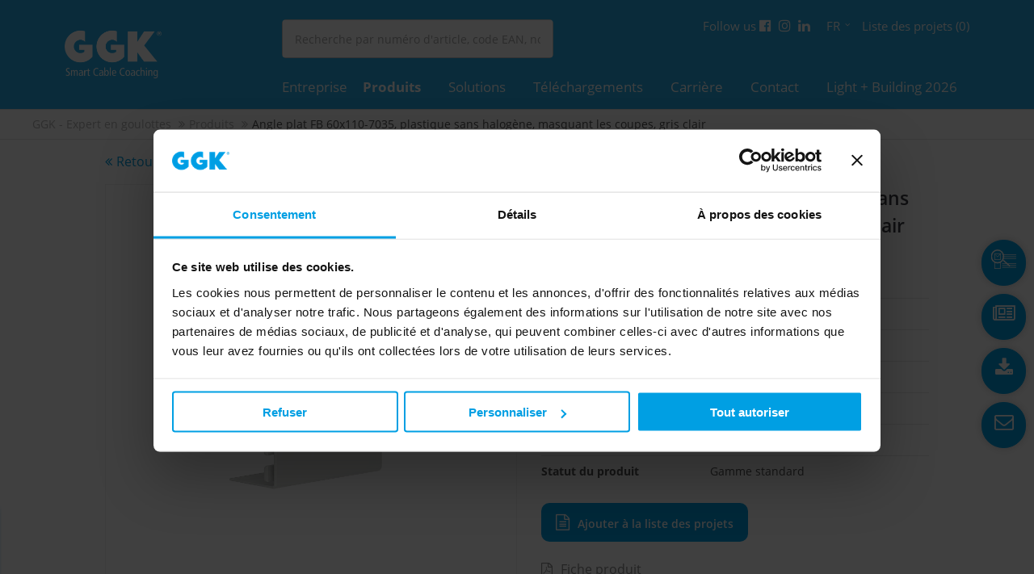

--- FILE ---
content_type: text/html; charset=utf-8
request_url: https://www.ggk-online.com/fr/produits/details-du-produit/angle-plat-fb-60x110-7035.html
body_size: 27301
content:
<!DOCTYPE html>
<html lang="fr">
<head>
<script id="Cookiebot" src="https://consent.cookiebot.com/uc.js" data-cbid="051061f9-bf03-49de-be1e-ac432303e2d6" data-blockingmode="auto" data-culture="FR" type="text/javascript"></script>
<meta charset="utf-8">
<meta name="robots" content="index,follow">
<meta name="description" content="Angle plat 90° (pièce moulée) angle recouvrant les coupes pour goulotte de distribution permettant la pose  de câbles avec changement de direction de 90°..">
<meta name="keywords" content="">
<meta name="generator" content="Contao Open Source CMS">
<meta name="viewport" content="height=device-height, width=device-width, initial-scale=1.0, minimum-scale=1.0, target-densitydpi=device-dpi">
<title>Angle plat FB 60x110-7035, plastique sans halogène, masquant les coupes, gris clair - GGK - Expert en goulottes</title>
<base href="https://www.ggk-online.com/">
<link rel="apple-touch-icon" sizes="180x180" href="files/cto_layout/img/favicon/apple-touch-icon.png?v=1">
<link rel="icon" type="image/png" sizes="32x32" href="files/cto_layout/img/favicon/favicon-32x32.png?v=1">
<link rel="icon" type="image/png" sizes="16x16" href="files/cto_layout/img/favicon/favicon-16x16.png?v=1">
<link rel="manifest" href="files/cto_layout/img/favicon/site.webmanifest?v=1">
<link rel="mask-icon" href="files/cto_layout/img/favicon/safari-pinned-tab.svg?v=1" color="#009fe3">
<meta name="msapplication-TileColor" content="#009fe3">
<meta name="theme-color" content="#ffffff">
<link rel="stylesheet" href="assets/css/settings.css,layers.css,navigation.css,styles.css,grid.min.css,c...-5cf475f3.css"><link rel="preload" as="font" crossorigin="anonymous" href="files/cto_layout/fonts/fontawesome-webfont.woff2">
<link rel="stylesheet preload" as="style" type="text/css" media="screen" href="assets/css/swiper.min.css,animate.css,YTPlayer.css,isotope_styles.css,font-...-a3e9f0ce.css.minified.css">

	<link id="layout_css" rel="stylesheet preload" as="style" title="layout_css" type="text/css" href="/files/cto_layout/themedesigner/css/4_1580131103.css?v=1.3">

<link rel="stylesheet" type="text/css" href="files/cto_layout/css/fq_styles.css">
<link rel="stylesheet preload" as="style" type="text/css" href="files/cto_layout/css/customize.css?v=2.4"><link rel="stylesheet preload" as="style" type="text/css" media="print" href="files/cto_layout/css/print.css">
<script src="assets/js/jquery.min.js,jquery.elevatezoom_mouseover.js,colorbox.min.js,sw...-4c383593.js"></script><script src="files/cto_layout/scripts/revolution/js/jquery.themepunch.tools.min.js?v=86aa656b"></script><script src="files/cto_layout/scripts/revolution/js/jquery.themepunch.revolution.min.js?v=86aa656b"></script><script src="files/cto_layout/scripts/jquery-ui_v1-14-1.min.js?v=04e7cf96"></script>
            <link rel="alternate" hreflang="de" href="https://www.ggk-online.com/de/produkte/produktdetails/flachwinkelhaube-fb-60x110-7035.html">
                        <link rel="alternate" hreflang="x-default" href="https://www.ggk-online.com/de/produkte/produktdetails/flachwinkelhaube-fb-60x110-7035.html">
                        <link rel="alternate" hreflang="en" href="https://www.ggk-online.com/en/products/product-details/flat-angle-fb-60x110-7035.html">
                        <link rel="alternate" hreflang="fr" href="https://www.ggk-online.com/fr/produits/details-du-produit/angle-plat-fb-60x110-7035.html">
            <script data-cookieconsent="ignore">
    window.dataLayer = window.dataLayer || [];
    function gtag() {
        dataLayer.push(arguments);
    }
    // EU-specific settings
    gtag('consent', 'default', {
        'ad_personalization': 'denied',
        'ad_storage': 'denied',
        'ad_user_data': 'denied',
        'analytics_storage': 'denied',
        'functionality_storage': 'denied',
        'personalization_storage': 'denied',
        'region': [
          'GB','AT','BE','BG','CH','CY','DE','DK','EE','ES','FI',
          'FR','GG','GR','HR','HU','IE','IM','IT','JE','LT','LU',
          'LV','MT','NL','PL','PT','RO','SE','SI','SK'
        ],
        'wait_for_update': 500,
    });
    // Default settings
    gtag('consent', 'default', {
        'ad_personalization': 'granted',
        'ad_storage': 'granted',
        'ad_user_data': 'granted',
        'analytics_storage': 'granted',
        'functionality_storage': 'granted',
        'personalization_storage': 'granted',
        'security_storage': 'granted',
        'wait_for_update': 500,
    });
    gtag('set', 'ads_data_redaction', true);
    gtag('set', 'url_passthrough', false);
</script>

<!-- Google tag (gtag.js) --> 
 <script type="text/plain" data-cookieconsent="marketing" async src="https://www.googletagmanager.com/gtag/js?id=G-G5CVTG6XLC"></script> 
 <script> 
 //window.dataLayer = window.dataLayer || []; 
 //function gtag(){dataLayer.push(arguments);}
 gtag('js', new Date()); 
 gtag('config', 'G-G5CVTG6XLC'); 
 </script>
<!-- Start of HubSpot Embed Code -->
<script type="text/plain" data-cookieconsent="statistics" id="hs-script-loader" async defer src="//js-eu1.hs-scripts.com/144662122.js"></script>
<!-- End of HubSpot Embed Code -->
<script>jQuery.noConflict();</script>
</head>
<body class="mac chrome blink ch131 content_page no-slider productdetails" itemscope itemtype="http://schema.org/WebPage">
<div class="body">
	<div id="contentwrapper">
		<div id="fix-wrapper">
		<div id="top-wrapper">
												<div id="top">
						<div class="inside">
							

<div class="mod_customcatalogfilter mod_search cc_product_catalog block">


<!-- indexer::stop -->
<div class="filterform tableless block">

  <form action="fr/produits/recherche-de-produits.html" id="cc_filter_812" name="cc_filter_812" method="get" enctype="application/x-www-form-urlencoded" >
    <div class="formbody">
                  
	  	  <div  class="widget filter filter_text suche-header autocomplete_widget autocomplete_235 block">
<fieldset class="text_autocomplete_container">
	<legend></legend>
	
	<input type="text" id="text_input_suche-header" class="text" name="suche-header" value="" placeholder="Recherche par numéro d&#39;article, code EAN, nom" autocomplete="off">

	<script>
	/* <![CDATA[ */
	jQuery(document).ready(function()
	{
		setTimeout(function(){
			var input = jQuery('#text_input_suche-header');
			var widget = jQuery('.autocomplete_235');

			// create results box
			jQuery('body').append('<div id="results_suche-header" class="results_container autocomplete_results mm block"></div>');
			var results = jQuery('#results_suche-header');
			results.css(
			{
				'position':'absolute',
				'top': widget.offset().top + widget.height(),
				'left': 0,
				'width': '100%'
			});

			// observe keyboard
			input.keyup(function(e)
			{
				var elem = jQuery(this);
				var value = elem.val();
				if(value.length >= 3 && value != '')
				{
					jQuery.get('https://www.ggk-online.com/system/modules/pct_customelements_plugin_customcatalog/PCT/CustomElements/Filters/Text/assets/html/search.php',
					{
						'search_suche-header':value
						,action:"textFilterAutocompleteSearch",table:"cc_product_catalog",module_id:815,filter_id:235,pageId:3066,language:"fr"					}, function(data)
					{
						if(data.length > 0 && elem.val().length >= 3)
						{
							results.css('display','block');

							// set html result
							results.html(data);

							// make suggestions klickable to replace the current value
							jQuery('#results_suche-header').find('.suggestion').on('click', function(e)
							{
							   input.val(elem.data('value'));
							   results.css('display','none');
							});
						}
						else
						{
							results.css('display','none');
						}
					});
				}
				else
				{
					results.css('display','none');
				}
			});
		}, 500);

		// focus lost
		jQuery('#text_input_suche-header').on('blur change keyup',function()
		{
			var value = jQuery(this).val();
			var results = jQuery('#results_suche-header');
			if(value.length < 3 || value == '')
			{
				results.css('display','none');
			}
		});

	});

	// position on resize
	jQuery(window).resize(function()
	{
		var widget = jQuery('.autocomplete_235');
		var results = jQuery('#results_suche-header');
		results.css(
		{
			'position':'absolute',
			'top': widget.offset().top + widget.height(),
			'left': widget.offset().left,
			'width': '100%'
		});
	});

	/* ]]> */
	</script>

</fieldset>
</div>
	  	  
<div  class="widget filter filter_languageSwitch language hidden block">
<fieldset class="select_container">
		<select name="language">
		<option value="language_reset">Reset filter </option>
		<option value="en">Anglais - English (1218)</option>
		<option value="fr"selected>Français (1218)</option>
		</select>
</fieldset>
	
</div>
	      </div>
  </form>

</div>
<!-- indexer::continue -->

</div>
<div class="mod_socials mod_html ">
	<div class="mb-xxs">
<span class="text">Follow us</span>
<a href="https://www.facebook.com/GGKMoeglichmacher" title="Facebook" target="_blank"><i class="fa fa-facebook-official"></i></a>
<a href="https://www.instagram.com/ggk_moeglichmacher/" title="Instagram" target="_blank"><i class="fa fa-instagram"></i></a>
<a href="https://www.linkedin.com/company/ggk-france" title="LinkedIn" target="_blank"><i class="fa fa-linkedin"></i></a>
</div></div>
<!-- indexer::stop -->
<nav class="mod_changelanguage mod_langswitcher meta-nav block" itemscope="" itemtype="http://schema.org/SiteNavigationElement">



<div class="mod_langswitcher_inside">
    <span>fr</span>
	<ul class="vlist level_1">
	  
		
	    
			    
							<li class="mlist lang-de first  "><a href="https://www.ggk-online.com/de/produkte/produktdetails/flachwinkelhaube-fb-60x110-7035.html" title="Produktdetails" class="a-level_1 lang-de first " hreflang="de" lang="de"><i class="lang-de first"></i>DE</a></li>
		
	    	  
		
	    
			    
							<li class="mlist lang-en  "><a href="https://www.ggk-online.com/en/products/product-details/flat-angle-fb-60x110-7035.html" title="Product details" class="a-level_1 lang-en " hreflang="en" lang="en"><i class="lang-en"></i>EN</a></li>
		
	    	  
		
	    
					<li><span>fr</span></li>
	    	  
		
	    
			    
							<li class="mlist lang-nl nofallback  "><a href="https://www.ggk-online.com/nl/producten.html" title="Producten" class="a-level_1 lang-nl nofallback " hreflang="nl" lang="nl"><i class="lang-nl nofallback"></i>NL</a></li>
		
	    	  
		
	    
			    
							<li class="mlist lang-sv nofallback last  "><a href="https://www.ggk-online.com/sv/produkter.html" title="Produkter" class="a-level_1 lang-sv nofallback last " hreflang="sv" lang="sv"><i class="lang-sv nofallback last"></i>SV</a></li>
		
	    	  	</ul>
</div>

</nav>
<!-- indexer::continue -->


<!-- indexer::stop -->
<nav class="mod_customnav notelist block" itemscope itemtype="http://schema.org/SiteNavigationElement">

  
  <ul class="vlist level_1">
  
<li class="mlist no-slider first last  regular"><a href="fr/produits/liste-des-projets.html" title="Liste des projets &#40;&#41;" class="a-level_1 no-slider first last regular"><i class="no-slider first last"></i>Liste des projets &#40;0&#41;</a></li>
</ul>
</nav>
<!-- indexer::continue -->
<div class="top_divider edit-off"></div>							<hr class="clear">
						</div>
											</div>
																			<header id="header" class="header original" itemscope itemtype="http://schema.org/WPHeader">
						<div class="inside">
							<div class="sidebar_trigger" title="Toggle sidebar">
	<div class="burger rotate">
		<div class="burger_lines"></div>
	</div>
</div>

<script>
jQuery(document).ready(function() 
{
	if( localStorage.getItem('Eclipse.sidebar_closed') == 1 )
	{
		jQuery('body').addClass('sidebar_closed');
	}
	
	jQuery('.sidebar_trigger').click(function(e) 
	{
		e.preventDefault();
		e.stopImmediatePropagation();
		
		if( localStorage.getItem('Eclipse.sidebar_closed') == 1 )
		{
			localStorage.removeItem('Eclipse.sidebar_closed')
		}
		else
		{
			localStorage.setItem('Eclipse.sidebar_closed',1);
		}
		jQuery('body').toggleClass('sidebar_closed');
		// fire resize event
		setTimeout(function() 
		{
			jQuery(window).trigger('resize');
		}, 400);
	});
});
</script>
<div class="mmenu_trigger" title="Open mobile navigation">
	<div class="label">Menu</div>
	<div class="burger transform">
		<div class="burger_lines"></div>
	</div>
</div>

<script>
/* <![CDATA[ */

jQuery(document).ready(function() 
{
	jQuery('.mmenu_trigger').click(function(e) 
	{
		var elem = jQuery('#header');
		if( jQuery('body').hasClass('fixed-header') )
		{
			elem = jQuery('#stickyheader');
		}
		var delta = elem.position('body').top + elem.height();
		jQuery('#mmenu').css(
		{
			'top':delta,
			'transform':'translateY(calc(-100% - '+delta+'px))',
			'height': 'calc(100% - '+delta+'px)'
		});
	});
});

/* ]]> */
</script>
<!-- indexer::stop -->
<nav class="mod_navigation mainmenu block edit-off" itemscope itemtype="http://schema.org/SiteNavigationElement">

  
  
<ul class="vlist level_1">
    
    
	
	
    
	<li class="mlist forward submenu first ">
				<a href="fr/entreprise/profil-des-innovateurs.html" title="Entreprise" class="a-level_1 forward submenu first"><span>Entreprise</span></a>
			
          
<ul class="vlist level_2">
    
    
	
	
    
	<li class="mlist regular first ">
				<a href="fr/entreprise/profil-des-innovateurs.html" title="Profil des innovateurs" class="a-level_2 regular first"><span>Profil des innovateurs</span></a>
			
          	</li>



     
    
	
	
    
	<li class="mlist regular ">
				<a href="fr/entreprise/la-puissance-centralisee-sur-un-seul-site.html" title="La puissance centralisée sur un seul site" class="a-level_2 regular"><span>La puissance centralisée sur un seul site</span></a>
			
          	</li>



     
    
	
	
    
	<li class="mlist regular ">
				<a href="fr/entreprise/competences-en-developpement-et-en-fabrication.html" title="Compétences en développement et en fabrication" class="a-level_2 regular"><span>Compétences en développement et en fabrication</span></a>
			
          	</li>



     
    
	
	
    
	<li class="mlist regular ">
				<a href="fr/entreprise/smart-cable-coaching.html" title="Smart Cable Coaching" class="a-level_2 regular"><span>Smart Cable Coaching</span></a>
			
          	</li>



     
    
	
	
    
	<li class="mlist forward submenu ">
				<a href="fr/entreprise/developpement-durable/apercu.html" title="Développement durable" class="a-level_2 forward submenu"><span>Développement durable</span></a>
			
          
<ul class="vlist level_3">
    
    
	
	
    
	<li class="mlist regular first ">
				<a href="fr/entreprise/developpement-durable/apercu.html" title="Aperçu" class="a-level_3 regular first"><span>Aperçu</span></a>
			
          	</li>



     
    
	
	
    
	<li class="mlist regular ">
				<a href="fr/entreprise/developpement-durable/durabilite-economique.html" title="Durabilité économique" class="a-level_3 regular"><span>Durabilité économique</span></a>
			
          	</li>



     
    
	
	
    
	<li class="mlist regular ">
				<a href="fr/entreprise/developpement-durable/durabilite-ecologique.html" title="Durabilité écologique" class="a-level_3 regular"><span>Durabilité écologique</span></a>
			
          	</li>



     
    
	
	
    
	<li class="mlist regular ">
				<a href="fr/entreprise/developpement-durable/durabilite-sociale.html" title="Durabilité sociale" class="a-level_3 regular"><span>Durabilité sociale</span></a>
			
          	</li>



     
    
	
	
    
	<li class="mlist regular last ">
				<a href="fr/entreprise/developpement-durable/telechargements.html" title="Téléchargements" class="a-level_3 regular last"><span>Téléchargements</span></a>
			
          	</li>



     </ul>
	</li>



     
    
	
	
    
	<li class="mlist regular ">
				<a href="fr/entreprise/presence-internationale.html" title="Présence internationale" class="a-level_2 regular"><span>Présence internationale</span></a>
			
          	</li>



     
    
	
	
    
	<li class="mlist regular no-slider ">
				<a href="fr/entreprise/nouveautes-et-point-presse.html" title="Nouveautés et point Presse" class="a-level_2 regular no-slider"><span>Nouveautés et point Presse</span></a>
			
          	</li>



     
    
	
	
    
	<li class="mlist regular no-slider last ">
				<a href="fr/entreprise/salons-et-evenements.html" title="Salons et événements" class="a-level_2 regular no-slider last"><span>Salons et événements</span></a>
			
          	</li>



     </ul>
	</li>



     
    
	
	
    
	<li class="mlist regular submenu trail ">
				<a href="fr/produits.html" title="Produits" class="a-level_1 regular submenu trail"><span>Produits</span></a>
			
          
<ul class="vlist level_2">
    
    
	
	
    
	<li class="mlist forward submenu sibling first ">
				<a href="fr/produits/produits-phares/apercu.html" title="GGK | Produits phares exclusifs pour les installations électriques apparentes" class="a-level_2 forward submenu sibling first"><span>Produits phares</span></a>
			
          
<ul class="vlist level_3">
    
    
	
	
    
	<li class="mlist regular first ">
				<a href="fr/produits/produits-phares/apercu.html" title="GGK | Produits phares exclusifs pour les installations électriques apparentes" class="a-level_3 regular first"><span>Aperçu</span></a>
			
          	</li>



     
    
	
	
    
	<li class="mlist regular ">
				<a href="fr/produits/produits-phares/stabilite-des-couleurs.html" title="GGK | Idéal pour l&#39;extérieur : des chemins de câbles offrant une protection optimale contre le soleil !" class="a-level_3 regular"><span>Stabilité des couleurs</span></a>
			
          	</li>



     
    
	
	
    
	<li class="mlist regular ">
				<a href="fr/produits/produits-phares/couleurs-metalliques.html" title="GGK | Câbles élégants aux couleurs métalliques : quand le style rencontre l&#39;esthétique !" class="a-level_3 regular"><span>Couleurs métalliques</span></a>
			
          	</li>



     
    
	
	
    
	<li class="mlist regular last ">
				<a href="fr/produits/produits-phares/qualite-de-surface.html" title="GGK | Goulottes de câbles avec une qualité de surface incomparable" class="a-level_3 regular last"><span>Qualité de surface</span></a>
			
          	</li>



     </ul>
	</li>



     
    
	
	
    
	<li class="mlist regular submenu no-slider sibling ">
				<a href="fr/produits/systemes-de-goulottes-sous-allege.html" title="Systèmes de goulottes sous allège" class="a-level_2 regular submenu no-slider sibling"><span>Systèmes de goulottes sous allège</span></a>
			
          
<ul class="vlist level_3">
    
    
	
	
    
	<li class="mlist regular no-slider first ">
				<a href="fr/produits/systemes-de-goulottes-sous-allege/systemes-de-goulottes-sous-allege-avec-couvercles-de-80-mm.html" title="Systèmes de goulottes sous allège avec couvercles de 80 mm" class="a-level_3 regular no-slider first"><span>Systèmes de goulottes sous allège avec couvercles de 80 mm</span></a>
			
          	</li>



     
    
	
	
    
	<li class="mlist regular no-slider last ">
				<a href="fr/produits/systemes-de-goulottes-sous-allege/goulotte-a-enclipsage-direct-45x45mm.html" title="Goulotte à enclipsage direct 45x45mm" class="a-level_3 regular no-slider last"><span>Goulotte à enclipsage direct 45x45mm</span></a>
			
          	</li>



     </ul>
	</li>



     
    
	
	
    
	<li class="mlist regular submenu no-slider sibling ">
				<a href="fr/produits/systeme-de-plinthes-electriques.html" title="Système de plinthes électriques" class="a-level_2 regular submenu no-slider sibling"><span>Système de plinthes électriques</span></a>
			
          
<ul class="vlist level_3">
    
    
	
	
    
	<li class="mlist regular no-slider first ">
				<a href="fr/produits/systeme-de-plinthes-electriques/plinthe-4d-en-matiere-plastique.html" title="Plinthe 4D, en matière plastique" class="a-level_3 regular no-slider first"><span>Plinthe 4D, en matière plastique</span></a>
			
          	</li>



     
    
	
	
    
	<li class="mlist regular no-slider ">
				<a href="fr/produits/systeme-de-plinthes-electriques/plinthe-4d-belle-epoque-en-matiere-plastique.html" title="Plinthe 4D « Belle epoque », en matière plastique" class="a-level_3 regular no-slider"><span>Plinthe 4D « Belle epoque », en matière plastique</span></a>
			
          	</li>



     
    
	
	
    
	<li class="mlist regular no-slider ">
				<a href="fr/produits/systeme-de-plinthes-electriques/accessoires-pour-plinthe-4d.html" title="Accessoires pour plinthe 4D" class="a-level_3 regular no-slider"><span>Accessoires pour plinthe 4D</span></a>
			
          	</li>



     
    
	
	
    
	<li class="mlist regular no-slider ">
				<a href="fr/produits/systeme-de-plinthes-electriques/plinthe-sl-avec-joint-elastique-en-matiere-plastique.html" title="Plinthe SL avec joint élastique, en matière plastique" class="a-level_3 regular no-slider"><span>Plinthe SL avec joint élastique, en matière plastique</span></a>
			
          	</li>



     
    
	
	
    
	<li class="mlist regular no-slider ">
				<a href="fr/produits/systeme-de-plinthes-electriques/plinthe-sl-t-avec-arete-profilee-pour-tapis-en-matiere-plastique.html" title="Plinthe SL/T avec arête profilée pour tapis, en matière plastique" class="a-level_3 regular no-slider"><span>Plinthe SL/T avec arête profilée pour tapis, en matière plastique</span></a>
			
          	</li>



     
    
	
	
    
	<li class="mlist regular no-slider last ">
				<a href="fr/produits/systeme-de-plinthes-electriques/support-d-appareillage-pour-plinthe-sl-et-sl-t.html" title="Support d&#39;appareillage pour plinthe SL et SL/T" class="a-level_3 regular no-slider last"><span>Support d&#39;appareillage pour plinthe SL et SL/T</span></a>
			
          	</li>



     </ul>
	</li>



     
    
	
	
    
	<li class="mlist regular submenu no-slider sibling ">
				<a href="fr/produits/moulures-et-goulottes.html" title="Moulures et goulottes" class="a-level_2 regular submenu no-slider sibling"><span>Moulures et goulottes</span></a>
			
          
<ul class="vlist level_3">
    
    
	
	
    
	<li class="mlist regular no-slider first ">
				<a href="fr/produits/moulure-et-goulotte/moulure-mini-adhesif.html" title="Moulure Mini, adhésif" class="a-level_3 regular no-slider first"><span>Moulure Mini, adhésif</span></a>
			
          	</li>



     
    
	
	
    
	<li class="mlist regular no-slider ">
				<a href="fr/produits/moulure-et-goulotte/moulure-mini-h-lfh-sans-halogene.html" title="Moulure Mini,-H/LFH, sans halogène" class="a-level_3 regular no-slider"><span>Moulure Mini,-H/LFH, sans halogène</span></a>
			
          	</li>



     
    
	
	
    
	<li class="mlist regular no-slider ">
				<a href="fr/produits/moulure-et-goulotte/goulotte-d-angle-en-matiere-plastique.html" title="Goulotte d&#39;angle, en matière plastique" class="a-level_3 regular no-slider"><span>Goulotte d&#39;angle, en matière plastique</span></a>
			
          	</li>



     
    
	
	
    
	<li class="mlist regular no-slider ">
				<a href="fr/produits/moulure-et-goulotte/goulotte-lfg-en-matiere-plastique.html" title="Goulotte LFG, en matière plastique" class="a-level_3 regular no-slider"><span>Goulotte LFG, en matière plastique</span></a>
			
          	</li>



     
    
	
	
    
	<li class="mlist regular no-slider ">
				<a href="fr/produits/moulure-et-goulotte/goulotte-fb-en-matiere-plastique.html" title="Goulotte FB, en matière plastique" class="a-level_3 regular no-slider"><span>Goulotte FB, en matière plastique</span></a>
			
          	</li>



     
    
	
	
    
	<li class="mlist regular no-slider ">
				<a href="fr/produits/moulure-et-goulotte/systeme-de-goulottes-en-tole-d-acier.html" title="Système de goulottes, en tôle d&#39;acier" class="a-level_3 regular no-slider"><span>Système de goulottes, en tôle d&#39;acier</span></a>
			
          	</li>



     
    
	
	
    
	<li class="mlist regular no-slider last ">
				<a href="fr/produits/moulure-et-goulotte/pieces-de-rechange-et-accessoires-d-installation.html" title="Pièces de rechange et accessoires d&#39;installation" class="a-level_3 regular no-slider last"><span>Pièces de rechange et accessoires d&#39;installation</span></a>
			
          	</li>



     </ul>
	</li>



     
    
	
	
    
	<li class="mlist regular no-slider sibling ">
				<a href="fr/produits/cache-de-connexion-pour-armoire-electrique.html" title="Cache de connexion pour armoire électrique" class="a-level_2 regular no-slider sibling"><span>Cache de connexion pour armoire électrique</span></a>
			
          	</li>



     
    
	
	
    
	<li class="mlist regular submenu no-slider sibling ">
				<a href="fr/produits/goulottes-de-cablage.html" title="Goulottes de câblage" class="a-level_2 regular submenu no-slider sibling"><span>Goulottes de câblage</span></a>
			
          
<ul class="vlist level_3">
    
    
	
	
    
	<li class="mlist regular no-slider first ">
				<a href="fr/produits/goulottes-de-cablage/goulotte-de-cablage-vk-en-matiere-plastique.html" title="Goulotte de câblage VK, en matière plastique" class="a-level_3 regular no-slider first"><span>Goulotte de câblage VK, en matière plastique</span></a>
			
          	</li>



     
    
	
	
    
	<li class="mlist regular no-slider ">
				<a href="fr/produits/goulottes-de-cablage/goulotte-pour-la-construction-d-ascenseurs.html" title="Goulotte pour la construction d&#39;ascenseurs" class="a-level_3 regular no-slider"><span>Goulotte pour la construction d&#39;ascenseurs</span></a>
			
          	</li>



     
    
	
	
    
	<li class="mlist regular no-slider ">
				<a href="fr/produits/goulottes-de-cablage/goulotte-flexible-de-cablage-adhesive.html" title="Goulotte flexible de câblage adhésive" class="a-level_3 regular no-slider"><span>Goulotte flexible de câblage adhésive</span></a>
			
          	</li>



     
    
	
	
    
	<li class="mlist regular last ">
				<a href="fr/produits/goulottes-de-cablage/pieces-de-rechange-et-accessoires-d-installation.html" title="Pièces de rechange et accessoires d&#39;installation" class="a-level_3 regular last"><span>Pièces de rechange et accessoires d&#39;installation</span></a>
			
          	</li>



     </ul>
	</li>



     
    
	
	
    
	<li class="mlist regular submenu no-slider sibling ">
				<a href="fr/produits/colonnes-d-installation.html" title="Colonnes d&#39;installation" class="a-level_2 regular submenu no-slider sibling"><span>Colonnes d&#39;installation</span></a>
			
          
<ul class="vlist level_3">
    
    
	
	
    
	<li class="mlist regular no-slider first ">
				<a href="fr/produits/colonnes-d-installation/colonne-electrique-650-mm-une-face.html" title="Colonne électrique 650 mm, une face" class="a-level_3 regular no-slider first"><span>Colonne électrique 650 mm, une face</span></a>
			
          	</li>



     
    
	
	
    
	<li class="mlist regular no-slider ">
				<a href="fr/produits/colonnes-d-installation/colonne-electrique-650-mm-deux-faces.html" title="Colonne électrique 650 mm, deux faces" class="a-level_3 regular no-slider"><span>Colonne électrique 650 mm, deux faces</span></a>
			
          	</li>



     
    
	
	
    
	<li class="mlist regular no-slider ">
				<a href="fr/produits/colonnes-d-installation/colonne-electrique-sol-plafond-une-face.html" title="Colonne électrique sol/plafond, une face" class="a-level_3 regular no-slider"><span>Colonne électrique sol/plafond, une face</span></a>
			
          	</li>



     
    
	
	
    
	<li class="mlist regular no-slider ">
				<a href="fr/produits/colonnes-d-installation/colonne-electrique-sol-plafond-deux-faces.html" title="Colonne électrique sol/plafond, deux faces" class="a-level_3 regular no-slider"><span>Colonne électrique sol/plafond, deux faces</span></a>
			
          	</li>



     
    
	
	
    
	<li class="mlist regular no-slider ">
				<a href="fr/produits/colonnes-d-installation/supports-et-appareillages-pour-couvercles-de-45-mm.html" title="Supports et appareillages pour couvercles de 45 mm" class="a-level_3 regular no-slider"><span>Supports et appareillages pour couvercles de 45 mm</span></a>
			
          	</li>



     
    
	
	
    
	<li class="mlist regular ">
				<a href="fr/produits/colonnes-d-installation/supports-et-appareillages-pour-couvercles-de-80-mm.html" title="Supports et appareillages pour couvercles de 80 mm" class="a-level_3 regular"><span>Supports et appareillages pour couvercles de 80 mm</span></a>
			
          	</li>



     
    
	
	
    
	<li class="mlist regular last ">
				<a href="fr/produits/colonnes-d-installation/accessoires-d-installation.html" title="Accessoires d&#39;installation" class="a-level_3 regular last"><span>Accessoires d&#39;installation</span></a>
			
          	</li>



     </ul>
	</li>



     
    
	
	
    
	<li class="mlist regular no-slider sibling ">
				<a href="fr/produits/goulottes-de-passage-de-plancher.html" title="Goulottes de passage de plancher" class="a-level_2 regular no-slider sibling"><span>Goulottes de passage de plancher</span></a>
			
          	</li>



     
    
	
	
    
	<li class="mlist regular submenu no-slider sibling ">
				<a href="fr/produits/groupeur-de-cables.html" title="Groupeur de câbles" class="a-level_2 regular submenu no-slider sibling"><span>Groupeur de câbles</span></a>
			
          
<ul class="vlist level_3">
    
    
	
	
    
	<li class="mlist regular no-slider first ">
				<a href="fr/produits/groupeur-de-cables/groupeur-de-cable-kit-kb-en-matiere-plastique.html" title="Groupeur de câble kit KB, en matière plastique" class="a-level_3 regular no-slider first"><span>Groupeur de câble kit KB, en matière plastique</span></a>
			
          	</li>



     
    
	
	
    
	<li class="mlist regular no-slider ">
				<a href="fr/produits/groupeur-de-cables/groupeur-de-cable-kb-en-matiere-plastique.html" title="Groupeur de câble KB, en matière plastique" class="a-level_3 regular no-slider"><span>Groupeur de câble KB, en matière plastique</span></a>
			
          	</li>



     
    
	
	
    
	<li class="mlist regular no-slider last ">
				<a href="fr/produits/groupeur-de-cables/embout-pour-groupeur-de-cable-kb.html" title="Embout pour groupeur de câble KB" class="a-level_3 regular no-slider last"><span>Embout pour groupeur de câble KB</span></a>
			
          	</li>



     </ul>
	</li>



     
    
	
	
    
	<li class="mlist regular submenu no-slider sibling ">
				<a href="fr/produits/appareillages-a-encastrer.html" title="Appareillages à encastrer" class="a-level_2 regular submenu no-slider sibling"><span>Appareillages à encastrer</span></a>
			
          
<ul class="vlist level_3">
    
    
	
	
    
	<li class="mlist regular no-slider first ">
				<a href="fr/produits/appareils-encastres/boite-d-appareillage.html" title="Boite d&#39;appareillage" class="a-level_3 regular no-slider first"><span>Boite d&#39;appareillage</span></a>
			
          	</li>



     
    
	
	
    
	<li class="mlist regular no-slider ">
				<a href="fr/produits/appareils-encastres/prise-de-courant-complete.html" title="Prise de courant complète" class="a-level_3 regular no-slider"><span>Prise de courant complète</span></a>
			
          	</li>



     
    
	
	
    
	<li class="mlist regular no-slider last ">
				<a href="fr/produits/appareils-encastres/prise-de-courant-45x45-mm.html" title="Prise de courant 45x45 mm" class="a-level_3 regular no-slider last"><span>Prise de courant 45x45 mm</span></a>
			
          	</li>



     </ul>
	</li>



     
    
	
	
    
	<li class="mlist regular no-slider sibling ">
				<a href="fr/produits/accessoires-d-installation.html" title="Accessoires d&#39;installation" class="a-level_2 regular no-slider sibling"><span>Accessoires d&#39;installation</span></a>
			
          	</li>



     
    
	
	
    
	<li class="mlist regular no-slider sibling ">
				<a href="fr/produits/revetement-d-allege.html" title="Revêtement d&#39;allège" class="a-level_2 regular no-slider sibling"><span>Revêtement d&#39;allège</span></a>
			
          	</li>



     
    
	
	
    
	<li class="mlist regular no-slider sibling ">
				<a href="fr/produits/gaine-technique-de-logement.html" title="Gaine Technique de Logement" class="a-level_2 regular no-slider sibling"><span>Gaine Technique de Logement</span></a>
			
          	</li>



     
    
	
	
    
	<li class="mlist regular submenu sibling ">
				<a href="fr/produits/gamme-logistique-optimisee.html" title="Gamme logistique optimisée" class="a-level_2 regular submenu sibling"><span>Gamme logistique optimisée</span></a>
			
          
<ul class="vlist level_3">
    
    
	
	
    
	<li class="mlist regular first ">
				<a href="fr/produits/gamme-logistique-optimisee/moulures-et-goulottes-en-pvc.html" title="Moulures et goulottes, en PVC" class="a-level_3 regular first"><span>Moulures et goulottes, en PVC</span></a>
			
          	</li>



     
    
	
	
    
	<li class="mlist regular ">
				<a href="fr/produits/gamme-logistique-optimisee/passage-de-plancher-en-pvc.html" title="Passage de plancher, en PVC" class="a-level_3 regular"><span>Passage de plancher, en PVC</span></a>
			
          	</li>



     
    
	
	
    
	<li class="mlist regular last ">
				<a href="fr/produits/gamme-logistique-optimisee/plinthes-electriques-en-pvc.html" title="Plinthes électriques, en PVC" class="a-level_3 regular last"><span>Plinthes électriques, en PVC</span></a>
			
          	</li>



     </ul>
	</li>



     
    
	
	
    
	<li class="mlist regular no-slider sibling last ">
				<a href="fr/produits/liste-des-projets.html" title="Liste des projets &#40;&#41;" class="a-level_2 regular no-slider sibling last"><span>Liste des projets &#40;0&#41;</span></a>
			
          	</li>



     </ul>
	</li>



     
    
	
	
    
	<li class="mlist forward submenu ">
				<a href="fr/solutions/des-solutions-individuelles.html" title="Solutions" class="a-level_1 forward submenu"><span>Solutions</span></a>
			
          
<ul class="vlist level_2">
    
    
	
	
    
	<li class="mlist forward submenu first ">
				<a href="fr/solutions/des-solutions-individuelles/apercu.html" title="GGK | Solutions individuelles pour la gestion des câbles et le montage." class="a-level_2 forward submenu first"><span>Des solutions individuelles</span></a>
			
          
<ul class="vlist level_3">
    
    
	
	
    
	<li class="mlist regular first ">
				<a href="fr/solutions/des-solutions-individuelles/apercu.html" title="Aperçu" class="a-level_3 regular first"><span>Aperçu</span></a>
			
          	</li>



     
    
	
	
    
	<li class="mlist regular ">
				<a href="fr/solutions/des-solutions-individuelles/longueurs-variees.html" title="GGK | Des longueurs de goulottes parfaitement adaptées à chaque besoin !" class="a-level_3 regular"><span>Longueurs variées</span></a>
			
          	</li>



     
    
	
	
    
	<li class="mlist regular ">
				<a href="fr/solutions/des-solutions-individuelles/accelerateur-de-montage.html" title="GGK | Montage facile : réduisez intelligemment vos coûts et gagnez du temps !" class="a-level_3 regular"><span>Accélérateur de montage</span></a>
			
          	</li>



     
    
	
	
    
	<li class="mlist regular last ">
				<a href="fr/solutions/des-solutions-individuelles/des-solutions-emballantes-pour-le-commerce.html" title="GGK | Solutions d&#39;emballage et d&#39;étiquetage personnalisées pour le commerce." class="a-level_3 regular last"><span>Des solutions emballantes pour le commerce</span></a>
			
          	</li>



     </ul>
	</li>



     
    
	
	
    
	<li class="mlist regular ">
				<a href="fr/solutions/solutions-d-application.html" title="Solutions d&#39;application" class="a-level_2 regular"><span>Solutions d&#39;application</span></a>
			
          	</li>



     
    
	
	
    
	<li class="mlist forward submenu last ">
				<a href="fr/solutions/solutions-sectorielles/technique-de-refrigeration-et-de-climatisation.html" title="Solutions sectorielles" class="a-level_2 forward submenu last"><span>Solutions sectorielles</span></a>
			
          
<ul class="vlist level_3">
    
    
	
	
    
	<li class="mlist redirect first last ">
				<a href="https://go.ggk-online.com/fr/systèmes-de-goulottes-pour-les-climatiseurs" title="Technique de réfrigération et de climatisation" class="a-level_3 redirect first last"><span>Technique de réfrigération et de climatisation</span></a>
			
          	</li>



     </ul>
	</li>



     </ul>
	</li>



     
    
	
	
    
	<li class="mlist regular submenu ">
				<a href="fr/telechargements.html" title="Téléchargements" class="a-level_1 regular submenu"><span>Téléchargements</span></a>
			
          
<ul class="vlist level_2">
    
    
	
	
    
	<li class="mlist regular no-slider first ">
				<a href="fr/telechargements/catalogue-et-brochures.html" title="Catalogue et brochures" class="a-level_2 regular no-slider first"><span>Catalogue et brochures</span></a>
			
          	</li>



     
    
	
	
    
	<li class="mlist regular no-slider ">
				<a href="fr/telechargements/aides-aux-commandes.html" title="Aides aux commandes" class="a-level_2 regular no-slider"><span>Aides aux commandes</span></a>
			
          	</li>



     
    
	
	
    
	<li class="mlist regular no-slider ">
				<a href="fr/telechargements/videos.html" title="Vidéos" class="a-level_2 regular no-slider"><span>Vidéos</span></a>
			
          	</li>



     
    
	
	
    
	<li class="mlist regular no-slider ">
				<a href="fr/telechargements/realite-augmentee.html" title="Réalité augmentée" class="a-level_2 regular no-slider"><span>Réalité augmentée</span></a>
			
          	</li>



     
    
	
	
    
	<li class="mlist regular no-slider ">
				<a href="fr/telechargements/certificats-des-produits.html" title="Certificats des produits" class="a-level_2 regular no-slider"><span>Certificats des produits</span></a>
			
          	</li>



     
    
	
	
    
	<li class="mlist regular no-slider ">
				<a href="fr/telechargements/declarations-du-fabricant.html" title="Déclarations du fabricant" class="a-level_2 regular no-slider"><span>Déclarations du fabricant</span></a>
			
          	</li>



     
    
	
	
    
	<li class="mlist regular no-slider ">
				<a href="fr/telechargements/certificats-d-entreprise.html" title="Certificats d’entreprise" class="a-level_2 regular no-slider"><span>Certificats d’entreprise</span></a>
			
          	</li>



     
    
	
	
    
	<li class="mlist regular no-slider last ">
				<a href="fr/telechargements/donnees-techniques-des-articles.html" title="Données techniques des articles" class="a-level_2 regular no-slider last"><span>Données techniques des articles</span></a>
			
          	</li>



     </ul>
	</li>



     
    
	
	
    
	<li class="mlist regular ">
				<a href="fr/carriere.html" title="Carrière" class="a-level_1 regular"><span>Carrière</span></a>
			
          	</li>



     
    
	
	
    
	<li class="mlist regular ">
				<a href="fr/contact.html" title="Contact" class="a-level_1 regular"><span>Contact</span></a>
			
          	</li>



     
    
	
	
    
	<li class="mlist redirect last ">
				<a href="https://go.ggk-online.com/fr/light-building-2026" title="Light + Building 2026" class="a-level_1 redirect last" target="_blank"><span>Light + Building 2026</span></a>
			
          	</li>



     </ul>

</nav>
<!-- indexer::continue -->

<div class="smartmenu">
	<div class="smartmenu-trigger"><span class="line"></span></div>
</div>
<div class="logo"><a href="./fr/"></a></div>						<div class="clear"></div>
						</div>
					</header>
					<div class="clear"></div>
									</div>
		</div>
					<div id="slider" class="empty">
							</div>
											<div id="breadcrumb">
<!-- indexer::stop -->
<div class="mod_breadcrumb block">

        
  <div class="mod_breadcrumb_inside">
<div class="pagetitle">Angle plat FB 60x110-7035, plastique sans halogène, masquant les coupes, gris clair</div>
  <ul itemprop="breadcrumb" itemscope itemtype="http://schema.org/BreadcrumbList">
                  <li class="first" itemscope itemtype="http://schema.org/ListItem" itemprop="itemListElement"><a href="fr/" title="GGK - Expert en goulottes" itemprop="item"><span itemprop="name">GGK - Expert en goulottes</span></a><meta itemprop="position" content="1"></li>
                          <li itemscope itemtype="http://schema.org/ListItem" itemprop="itemListElement"><a href="fr/produits.html" title="Produits" itemprop="item"><span itemprop="name">Produits</span></a><meta itemprop="position" content="2"></li>
                          <li class="active last">Angle plat FB 60x110-7035, plastique sans halogène, masquant les coupes, gris clair</li>
              </ul>
</div>

</div>
<!-- indexer::continue -->
</div>
										<div id="wrapper">
				<div id="container">
											<section id="main" itemscope itemtype="http://schema.org/WebPageElement" itemprop="mainContentOfPage">
							<div class="inside">
								


<div class="mod_article first article_14594 block fullwidth-boxed article-pt article-pb" id="article-14594" >

<div class="container">
              <!-- indexer::stop -->
        <div class="syndication">
                                <a href="fr/produits/details-du-produit/angle-plat-fb-60x110-7035.html?pdf=14594" class="pdf" rel="nofollow" title="Sauvegarder l&#039;article au format PDF"><img src="assets/contao/images/pdf.svg" width="18" height="18" alt=""></a>
                                                </div>
        <!-- indexer::continue -->
         
      <div class="mod_customcatalogreader cc_product_catalog block">


<!--mpdf <div class="mpdf-date"><span>Date: 26.01.2026<span></div> mpdf-->
<!--mpdf <div class="mpdf-headline"><h1>Angle plat FB 60x110-7035, plastique sans halogène, masquant les coupes, gris clair</h1></div> mpdf-->

<!-- indexer::stop -->
<p class="back"><a href="fr/produits/moulure-et-goulotte/goulotte-fb-en-matiere-plastique.html" title="Retour à Goulotte FB, en matière plastique">Retour</a></p>
<!-- indexer::continue -->
<div class="single-top">
	<div class="single-top-content">

		<div class="single-leftside">
			
<div  class="ce_gallery attribute gallery">
<div class="ce_gallery block">

        
  
  


<div class="ce_elevatezoom elevatezoom_gallery_wrapper">

<div class="elevatezoom_gallery_window hide-mobile">
					<img id="elevatezoom_image_gallery_2928" data-zoom-image="files/ggk/stories/produkte/abbildungen/GGK_4464_B.jpg" src="files/ggk/stories/produkte/abbildungen/GGK_4464_B.jpg" width="1000" height="1000" alt="" title="">
				</div>

<div id="elevatezoom_gallery_2928" class="elevatezoom_gallery gallery hide-mobile">
	<ul class="cols_4" id="gallery_2928" itemscope itemtype="http://schema.org/ImageGallery">
	<li class="entry row4" itemscope itemtype="http://schema.org/ImageObject">
	<a class="elevatezoom_gallery button" href="javascript:void(0);" title="" data-image="files/ggk/stories/produkte/abbildungen/GGK_4464_B.jpg" data-zoom-image="files/ggk/stories/produkte/abbildungen/GGK_4464_B.jpg" itemprop="contentUrl">
		<img src="files/ggk/stories/produkte/abbildungen/GGK_4464_B.jpg" width="1000" height="1000" alt="" title="">
	</a>
	</li>
	<li class="entry row4" itemscope itemtype="http://schema.org/ImageObject">
	<a class="elevatezoom_gallery button" href="javascript:void(0);" title="" data-image="files/ggk/stories/produkte/abbildungen/GGK_4464_TZ1.jpg" data-zoom-image="files/ggk/stories/produkte/abbildungen/GGK_4464_TZ1.jpg" itemprop="contentUrl">
		<img src="files/ggk/stories/produkte/abbildungen/GGK_4464_TZ1.jpg" width="1000" height="1000" alt="" title="">
	</a>
	</li>
	</ul>
</div>

  

<div class="ce_revolutionslider rs-container resonsive banner block  only-mobile">
	<div class="rs-container block">
		<div class="banner fullscreen tp-banner block" id="gallery_revoslider_2928" data-version="5.4.8">
			<ul>
																						<li class="slide row4" data-transition="slidehorizontal" data-masterspeed="1" data-slotamount="4" data-thumb="files/ggk/stories/produkte/abbildungen/GGK_4464_B.jpg" >
								<img src="files/ggk/stories/produkte/abbildungen/GGK_4464_B.jpg" data-bgfit="cover" data-bgposition="center center" data-bgrepeat="no-repeat" class="rev-slidebg">
							</li>
																								<li class="slide row4" data-transition="slidehorizontal" data-masterspeed="1" data-slotamount="4" data-thumb="files/ggk/stories/produkte/abbildungen/GGK_4464_TZ1.jpg" >
								<img src="files/ggk/stories/produkte/abbildungen/GGK_4464_TZ1.jpg" data-bgfit="cover" data-bgposition="center center" data-bgrepeat="no-repeat" class="rev-slidebg">
							</li>
																																								</ul>
		</div>
	</div>
</div>

<script>
	jQuery(document).ready(function() {
		var options = {
			// general settings
			jsFileLocation:'files/cto_layout/scripts/revolution/js/',
			delay: 5000,
			gridwidth: 800,
			gridheight: 800,
			startWithSlide: 0,
			sliderType: 'standard',
			sliderLayout: "auto",
			fullScreenOffset:0,
			//fullScreenOffsetContainer: "#header",
			fullWidth: "on",
			fullScreen: "off",

			touchenabled: "on",
			onHoverStop: 'on',

			swipe_velocity: 0,
			swipe_min_touches: 1,
			swipe_max_touches: 1,
			drag_block_vertical: false,

			// lopp settings
			//stopAtSlide: -1,
			//stopAfterLoops: -1,
			stopAtSlide: 1,
			stopAfterLoops: 0,
			shadow: 0,
			disableProgressBar: "on",

			navigation: {
				bullets: {
					container: "ce_revolutionslider",
					enable: true,
					style: "ares",
					h_align:"center",
					v_align:"bottom",
					v_offset: 20,
					h_offset: 0,
					wrapper_color: 'transparent',
					hide_onmobile: false,
					hide_under: 0,
					space: 10,
				},
				thumbnails: {
					enable: false,
					hide_onmobile: true,
					hide_under: 767,
				},
                keyboardNavigation: "on",
                keyboard_direction: "horizontal",
                mouseScrollNavigation: "off",
                onHoverStop: "on",
                touch: {
                    touchenabled: "on",
                	swipe_threshold: 75,
                    swipe_min_touches: 1,
                    swipe_direction: "horizontal",
                    drag_block_vertical: false
                },
                arrows: {
					container: "ce_revolutionslider",
                    style: "hesperiden",
                    enable: false,
                    hide_onmobile: true,
                    hide_onleave: false,
                    tmp: '',
                    left: {
                        h_align: "left",
                        v_align: "center",
                        h_offset: 10,
                        v_offset: 0
                    },
                    right: {
                        h_align: "right",
                        v_align: "center",
                        h_offset: 10,
                        v_offset: 0
                    }
                }
			}
		}

		// init slider
		var api = jQuery('#gallery_revoslider_2928').show().revolution(options);

		api.bind("revolution.slide.onloaded", function(e) {
			// attach lightbox
			jQuery('#gallery_revoslider_2928 li.slide a').attr('data-lightbox', 'gallery_revoslider_2928').map(function() {
				jQuery(this).colorbox({
					// Put custom options here
					loop: false,
					rel: jQuery(this).attr('data-lightbox'),
					maxWidth: '95%',
					maxHeight: '95%'
				});
			});
		});
	});
</script>

<script>
/* <![CDATA[ */

/**
 * Activate the zoom
 * See: http://www.elevateweb.co.uk/image-zoom/examples
 */
jQuery(document).ready(function()
{
	if( !jQuery('body').hasClass('viewport_mobile') )
	{
		jQuery('#elevatezoom_image_gallery_2928').elevateZoom(
		{
		   gallery:'elevatezoom_gallery_2928',
		   galleryActiveClass: 'active',
		   responsive: true,
		   cursor: 'pointer',
		   imageCrossfade: true,
		   zoomType	: "lens",
		   lensShape : "round",
		   lensSize : 200
		}
	);
	//console.log(jQuery('#elevatezoom_image_gallery_2928').options);

	/*	jQuery('#elevatezoom_gallery_2928 a').mouseover(function(e)
		{
			e.preventDefault();
			console.log(jQuery('#elevatezoom_image_gallery_2928').attr('data-zoom-image'));
			jQuery('#elevatezoom_image_gallery_2928_window').attr('href', jQuery(this).data('zoom-image') );
			jQuery('#elevatezoom_image_gallery_2928').attr('src', jQuery(this).data('zoom-image') );
			jQuery('#elevatezoom_image_gallery_2928').attr('data-zoom-image', jQuery(this).data('zoom-image') );

			if (jQuery('#elevatezoom_image_gallery_2928').elevateZoom().options.galleryActiveClass) {
			    jQuery('#' + this.options.gallery + ' a').removeClass(this.options.galleryActiveClass);
			    jQuery(this).addClass(this.options.galleryActiveClass);
			}



		}); */
	}
/*	jQuery('#elevatezoom_gallery_2928 a').click(function(e)
	{
		e.preventDefault();
		jQuery('#elevatezoom_image_gallery_2928_window').attr('href', jQuery(this).data('zoom-image') );
		jQuery('#elevatezoom_image_gallery_2928').attr('src', jQuery(this).data('zoom-image') );
	}); */

});

/* ]]> */
</script>

</div>
  

</div>
</div>
			<!--mpdf
				<img src="files/ggk/stories/produkte/abbildungen/GGK_4464_B.jpg" />			mpdf-->
		</div>

		<div class="single-rightside">
			<h1>Angle plat FB 60x110-7035, plastique sans halogène, masquant les coupes, gris clair</h1>
			<div class="single-subheadline"></div>

			<div class="single-technical-data mpdf-hidden">
				<div class="ce_table">
					<table id="product-data">
						<tbody>
						<tr class="row_0 row_first odd">
							<td class="col_0 col_first">Fabricant</td>
							<td class="col_1 col_last">GGK</td>
						</tr>
						<tr class="row_1 even">
							<td class="col_0 col_first">Référence Article</td>
							<td class="col_1 col_last">4464</td>
						</tr>
						
						<tr class="row_3 even">
							<td class="col_0 col_first">Gamme de produits</td>
							<td class="col_1 col_last">10- Goulotte  de distribution</td>
						</tr>
						<tr class="row_4 odd">
							<td class="col_0 col_first">Unité d'emballage</td>
							<td class="col_1 col_last">2  pièces</td>
						</tr>
						<tr class="row_5 even">
							<td class="col_0 col_first">Code EAN</td>
							<td class="col_1 col_last">4018475044647</td>
						</tr>
						<tr class="row_6 odd">
							<td class="col_0 col_first">Numéro de tarif douanier</td>
							<td class="col_1 col_last">39259020</td>
						</tr>
						<tr class="row_6 row_last">
							<td class="col_0 col_first">Statut du produit</td>
							<td class="col_1 col_last">
<div  class="ce_select attribute select">Gamme standard</div>
</td>
						</tr>
						</tbody>
					</table>
				</div>
			</div>
			<!--mpdf <div class="mpdf-single-desc"><p class="mpdf-headline-features">Description du produit</p><p>Angle plat 90° (pièce moulée) angle recouvrant les coupes pour goulotte de distribution permettant la pose  de câbles avec changement de direction de 90°.</p></div> mpdf-->
			<!--mpdf <p class="mpdf-headline-features">Données de base</p>
			<div class="single-technical-data mpdf">
				<div class="ce_table">
					<table id="product-data">
						<tbody>
						<tr class="row_1 even">
							<td class="col_0 col_first">Référence Article</td>
							<td class="col_1 col_last">4464</td>
						</tr>
						<tr class="row_3 even">
							<td class="col_0 col_first">Gamme de produits</td>
							<td class="col_1 col_last">10- Goulotte  de distribution</td>
						</tr>
						<tr class="row_4 odd">
							<td class="col_0 col_first">Unité d'emballage</td>
							<td class="col_1 col_last">2  pièces</td>
						</tr>
						<tr class="row_5 even">
							<td class="col_0 col_first">Code EAN</td>
							<td class="col_1 col_last">4018475044647</td>
						</tr>
						<tr class="row_6 odd">
							<td class="col_0 col_first">Numéro de tarif douanier</td>
							<td class="col_1 col_last">39259020</td>
						</tr>
						</tbody>
					</table>
				</div>

			</div>
			mpdf-->
			<!-- <div class="single-status">
							</div> -->
			<div class="product-links mt-20">
				
<div class="xxxyyy customelements_notelist notelist ">

<form method="post" id="customelement_notelist_cc_product_catalog_2928_1975" action="fr/produits/details-du-produit/angle-plat-fb-60x110-7035.html">
<input type="hidden" name="FORM_SUBMIT" value="customelement_notelist_cc_product_catalog_2928_1975" />
<input type="hidden" name="REQUEST_TOKEN" value="LAXkJAVAGNnR2KncraTNOi_OJwrNTAU87wW3zC4G1Lg" />
<input type="hidden" name="ITEM_ID" value="2928" />
<input type="hidden" name="SOURCE" value="cc_product_catalog" />
<div class="notelistamount input_container">
	<input type="number" name="customelement_notelist_cc_product_catalog_2928_1975_amount" id="ctrl_customelement_notelist_cc_product_catalog_2928_1975_amount" class="text" value="1" required step="any"></div>

<div class="submit_container">
		<button type="submit" class="submit add fa-file-text-o fa" name="customelement_notelist_cc_product_catalog_2928_1975_add" value="Ajouter à la liste des projets" title="Ajouter à la liste des projets"><span class="text">Ajouter à la liste des projets</span></button>
		</div>
</form>
</div>



<script type='text/javascript'>
/* <![CDATA[ */

	jQuery(document).ready(function()
	{
		/**
		 * Set Packaging Unit Quantity
		 */
		 var productPUQuantity = document.getElementById("pu_quantity_2928");
		 //console.log('productPUQuantity: ' + productPUQuantity);
		 if (typeof(productPUQuantity) != 'undefined' && productPUQuantity != null) {
			 var puQuantityInput = document.getElementById("ctrl_customelement_notelist_cc_product_catalog_2928_1975_amount");
			 //console.log(document.getElementById("pu_quantity_2928").value);
			// console.log(document.getElementById("ctrl_customelement_notelist_cc_product_catalog_2928_1975_amount").value);
			 puQuantityInput.value = productPUQuantity.value;
			 puQuantityInput.min = productPUQuantity.value;
			 //puQuantityInput.step =  10; //document.getElementById("pu_quantity").value.toString(); //document.getElementById("pu_quantity").value;
			 //jQuery("#ctrl_customelement_notelist_cc_product_catalog_2928_1975_amount").attr('step', jQuery("#ctrl_customelement_notelist_cc_product_catalog_2928_1975_amount").val());
			// console.log(document.getElementById("ctrl_customelement_notelist_cc_product_catalog_2928_1975_amount").value);
			// console.log(puQuantityInput.step);
		 }
	});

/* ]]> */
</script>
				<input type="number" id="pu_quantity_2928" class="hidden" value = "2" />

				<div class="single-buttons">
											<div class="ce_hyperlink datasheet btn-radius-10 block">
						<a href = "fr/produits/details-du-produit/angle-plat-fb-60x110-7035.html?pdf=14594&t=ggk_angle-plat-fb-60x110-7035" class="hyperlink_txt" target="_blank"><i class="fa fa-file-pdf"></i>Fiche produit</a>
						</div>
									</div>
				<div class="single-mail"><a href="mailto:info@ggk-online.com?subject=Demande de référence: 4464"><i class="fa fa-envelope"></i> Demander une solution individuelle</a></div>
				
			</div>
		</div>
	</div>
</div>

<div class="single-bottom">
	<div class="ce_tabs">
		<div class="tabs classic tabs_1">
			<ul>
				<li><a>Description du produit</a></li>
				<li><a>Caractéristiques techniques</a></li>
									<li><a>Téléchargements</a></li>
							</ul>
		</div>
		<div class="panes panes_1">
			<div class="section active">
				<div class="single-desc"><p>Angle plat 90° (pièce moulée) angle recouvrant les coupes pour goulotte de distribution permettant la pose  de câbles avec changement de direction de 90°.</p></div>
			</div>
			<div class="section">
				<!--mpdf <div class="single-leftside features" style="height: 100%;"></div>
				<div class="single-rightside features"><p class="mpdf-headline-features">Caractéristiques techniques</p>
				mpdf-->
				<div class="single-technical-data"><div  class="ce_table attribute table"><div class="ce_ block">            <table id="table_2928">                <tbody>              <tr class="row_0 row_first odd">                                    <td class="col_0 col_first">Hauteur</td>                                                <td class="col_1 col_last">62 mm</td>                              </tr>              <tr class="row_1 even">                                    <td class="col_0 col_first">Largeur</td>                                                <td class="col_1 col_last">110 mm</td>                              </tr>              <tr class="row_2 odd">                                    <td class="col_0 col_first">Modèle</td>                                                <td class="col_1 col_last">capot moulé </td>                              </tr>              <tr class="row_3 even">                                    <td class="col_0 col_first">Angle</td>                                                <td class="col_1 col_last">90 - 90 °</td>                              </tr>              <tr class="row_4 odd">                                    <td class="col_0 col_first">Matériau</td>                                                <td class="col_1 col_last">plastique </td>                              </tr>              <tr class="row_5 even">                                    <td class="col_0 col_first">Sans halogène</td>                                                <td class="col_1 col_last">oui </td>                              </tr>              <tr class="row_6 odd">                                    <td class="col_0 col_first">Couleur</td>                                                <td class="col_1 col_last">gris clair </td>                              </tr>              <tr class="row_7 even">                                    <td class="col_0 col_first">Numéro RAL</td>                                                <td class="col_1 col_last">7035 </td>                              </tr>              <tr class="row_8 row_last odd">                                    <td class="col_0 col_first">Type de fixation</td>                                                <td class="col_1 col_last">encliquetable </td>                              </tr>          </tbody>  </table></div></div></div>
				<!--mpdf </div> mpdf-->
			</div>

			<div class="section downloads">
				
				<div class="downloads_link">Veuillez consulter notre section de <a href="fr/telechargements.html" title="Téléchargements">Téléchargements</a>.</div>
			</div>
		</div>
	</div>
</div>
<!-- indexer::stop -->
<p class="back"><a href="fr/produits/moulure-et-goulotte/goulotte-fb-en-matiere-plastique.html" title="Retour à Goulotte FB, en matière plastique">Retour</a></p>
<!-- indexer::continue -->


<script>
/* <![CDATA[ */
jQuery(document).ready(function(){
	jQuery(".tabs_1 li:first").addClass('active');
    jQuery(".tabs_1 li").click(function(e){
        if (!jQuery(this).hasClass("active")) {
            var tabNum = jQuery(this).index();
            var nthChild = tabNum+1;
            jQuery(".tabs_1 li.active").removeClass("active");
            jQuery(this).addClass("active");
            jQuery(".panes_1 div.active").removeClass("active");
            jQuery(".panes_1 div:nth-child("+nthChild+")").addClass("active");
        }
    });
});
/* ]]> */
</script>




</div>
  
  
</div>
</div>






<div class="mod_article last article_14595 block fullwidth-boxed article-pt article-pb-xs" id="article-14595" >

<div class="container">
  
      
<div class="mod_customcataloglist related-products cc_product_catalog block">
<h3>Produits associés</h3>

	<div class="swiper-container" id="swiper_1">
		<div class="swiper-wrapper">
						<div class="swiper-slide block entry" >
				<div class="item-inside">
										<a href="https://www.ggk-online.com/fr/produits/details-du-produit/goulotte-fb-60x110-7035.html">
												
<div  class="ce_image attribute image">
<div class="ce_image block">

        
  
  
<figure class="image_container">
  
  

<img src="files/ggk/stories/produkte/abbildungen/GGK_4460_B.jpg" width="1000" height="1000" alt="" itemprop="image">


  
  </figure>


</div>
</div>
					</a>
					<div class="item-content-outside">
						<div class="item-content">
							<h3><a href="https://www.ggk-online.com/fr/produits/details-du-produit/goulotte-fb-60x110-7035.html">Goulotte FB 60x110-7035, PVC, avec perforation de l'embase, gris clair</a></h3>
						</div>
						<div class="more-button"><a href="https://www.ggk-online.com/fr/produits/details-du-produit/goulotte-fb-60x110-7035.html">Vers le produit</a></div>
					</div>
				</div>
			</div>
						<div class="swiper-slide block entry" >
				<div class="item-inside">
										<a href="https://www.ggk-online.com/fr/produits/details-du-produit/agrafe-de-maintien-khk-110.html">
												
<div  class="ce_image attribute image">
<div class="ce_image block">

        
  
  
<figure class="image_container">
  
  

<img src="files/ggk/stories/produkte/abbildungen/GGK_1598_B.jpg" width="1000" height="1000" alt="" itemprop="image">


  
  </figure>


</div>
</div>
					</a>
					<div class="item-content-outside">
						<div class="item-content">
							<h3><a href="https://www.ggk-online.com/fr/produits/details-du-produit/agrafe-de-maintien-khk-110.html">Agrafe de maintien KHK 110, plastique, pour goulotte LFG 40x110, FB 60x110</a></h3>
						</div>
						<div class="more-button"><a href="https://www.ggk-online.com/fr/produits/details-du-produit/agrafe-de-maintien-khk-110.html">Vers le produit</a></div>
					</div>
				</div>
			</div>
						<div class="swiper-slide block entry" >
				<div class="item-inside">
										<a href="https://www.ggk-online.com/fr/produits/details-du-produit/angle-exterieur-fb-60x110-7035.html">
												
<div  class="ce_image attribute image">
<div class="ce_image block">

        
  
  
<figure class="image_container">
  
  

<img src="files/ggk/stories/produkte/abbildungen/GGK_4462_B.jpg" width="1000" height="1000" alt="" itemprop="image">


  
  </figure>


</div>
</div>
					</a>
					<div class="item-content-outside">
						<div class="item-content">
							<h3><a href="https://www.ggk-online.com/fr/produits/details-du-produit/angle-exterieur-fb-60x110-7035.html">Angle extérieur FB 60x110-7035, plastique sans halogène, gris clair</a></h3>
						</div>
						<div class="more-button"><a href="https://www.ggk-online.com/fr/produits/details-du-produit/angle-exterieur-fb-60x110-7035.html">Vers le produit</a></div>
					</div>
				</div>
			</div>
						<div class="swiper-slide block entry" >
				<div class="item-inside">
										<a href="https://www.ggk-online.com/fr/produits/details-du-produit/angle-interieur-fb-60x110-7035.html">
												
<div  class="ce_image attribute image">
<div class="ce_image block">

        
  
  
<figure class="image_container">
  
  

<img src="files/ggk/stories/produkte/abbildungen/GGK_4461_B.jpg" width="1000" height="1000" alt="" itemprop="image">


  
  </figure>


</div>
</div>
					</a>
					<div class="item-content-outside">
						<div class="item-content">
							<h3><a href="https://www.ggk-online.com/fr/produits/details-du-produit/angle-interieur-fb-60x110-7035.html">Angle intérieur FB 60x110-7035, plastique sans halogène, gris clair</a></h3>
						</div>
						<div class="more-button"><a href="https://www.ggk-online.com/fr/produits/details-du-produit/angle-interieur-fb-60x110-7035.html">Vers le produit</a></div>
					</div>
				</div>
			</div>
						<div class="swiper-slide block entry" >
				<div class="item-inside">
										<a href="https://www.ggk-online.com/fr/produits/details-du-produit/embout-fb-60x110-7035.html">
												
<div  class="ce_image attribute image">
<div class="ce_image block">

        
  
  
<figure class="image_container">
  
  

<img src="files/ggk/stories/produkte/abbildungen/GGK_4463_B.jpg" width="1000" height="1000" alt="" itemprop="image">


  
  </figure>


</div>
</div>
					</a>
					<div class="item-content-outside">
						<div class="item-content">
							<h3><a href="https://www.ggk-online.com/fr/produits/details-du-produit/embout-fb-60x110-7035.html">Embout FB 60x110-7035, plastique sans halogène, gris clair</a></h3>
						</div>
						<div class="more-button"><a href="https://www.ggk-online.com/fr/produits/details-du-produit/embout-fb-60x110-7035.html">Vers le produit</a></div>
					</div>
				</div>
			</div>
						<div class="swiper-slide block entry" >
				<div class="item-inside">
										<a href="https://www.ggk-online.com/fr/produits/details-du-produit/cadre-dencastrement-fb-60x110-7035.html">
												
<div  class="ce_image attribute image">
<div class="ce_image block">

        
  
  
<figure class="image_container">
  
  

<img src="files/ggk/stories/produkte/abbildungen/GGK_16673_B.jpg" width="1000" height="1000" alt="" itemprop="image">


  
  </figure>


</div>
</div>
					</a>
					<div class="item-content-outside">
						<div class="item-content">
							<h3><a href="https://www.ggk-online.com/fr/produits/details-du-produit/cadre-dencastrement-fb-60x110-7035.html">Support d'appareillages 45 FB 60x110-7035, pour une prise de courant 45x45 mm, gris clair</a></h3>
						</div>
						<div class="more-button"><a href="https://www.ggk-online.com/fr/produits/details-du-produit/cadre-dencastrement-fb-60x110-7035.html">Vers le produit</a></div>
					</div>
				</div>
			</div>
					</div>
	</div>
	<div id="swiper-button-next_1" class="swiper-button-next"></div>
	<div id="swiper-button-prev_1" class="swiper-button-prev"></div>


<script>
/* <![CDATA[ */
jQuery(document).ready(function(){
 var swiper_1 = new Swiper('#swiper_1', {
	 	paginationClickable: true,
	 	slidesPerView: 4,
	 	grabCursor: true,
	 	navigation: {
        	nextEl: '#swiper-button-next_1',
			prevEl: '#swiper-button-prev_1',
		},
		breakpoints: {
        	768: {
				slidesPerView: 1,
				spaceBetween: 0,
			}
		}
    });
});
/* ]]> */
</script>



</div>
  
  
</div>
</div>



							</div>
						</section>
																																									</div>
			</div>
											<footer id="footer" itemscope itemtype="http://schema.org/WPFooter">
					<div class="inside">
						<div class="autogrid_row first">

<div class="column col_3" >
	
<!-- indexer::stop -->
<nav class="mod_customnav block" itemscope itemtype="http://schema.org/SiteNavigationElement">

      <h2>Entreprise</h2>
  
  <ul class="vlist level_1">
            	
	

		<li class="mlist 	first custommenu_cols6 ">
			<a href="fr/entreprise/profil-des-innovateurs.html"
				title="Profil des innovateurs"
				class="a-level_1 first custommenu_cols6"
				><i
					class="first custommenu_cols6"></i>Profil des innovateurs</a></li>

             	
	

		<li class="mlist 	 custommenu_cols6 ">
			<a href="fr/entreprise/la-puissance-centralisee-sur-un-seul-site.html"
				title="La puissance centralisée sur un seul site"
				class="a-level_1  custommenu_cols6"
				><i
					class=" custommenu_cols6"></i>La puissance centralisée sur un seul site</a></li>

             	
	

		<li class="mlist 	 custommenu_cols6 ">
			<a href="fr/entreprise/competences-en-developpement-et-en-fabrication.html"
				title="Compétences en développement et en fabrication"
				class="a-level_1  custommenu_cols6"
				><i
					class=" custommenu_cols6"></i>Compétences en développement et en fabrication</a></li>

             	
	

		<li class="mlist 	 custommenu_cols6 ">
			<a href="fr/entreprise/smart-cable-coaching.html"
				title="Smart Cable Coaching"
				class="a-level_1  custommenu_cols6"
				><i
					class=" custommenu_cols6"></i>Smart Cable Coaching</a></li>

             	
	

		<li class="mlist 	 custommenu_cols6 ">
			<a href="fr/entreprise/developpement-durable/apercu.html"
				title="Développement durable"
				class="a-level_1  custommenu_cols6"
				><i
					class=" custommenu_cols6"></i>Développement durable</a></li>

             	
	

		<li class="mlist 	last custommenu_cols6 ">
			<a href="fr/entreprise/presence-internationale.html"
				title="Présence internationale"
				class="a-level_1 last custommenu_cols6"
				><i
					class="last custommenu_cols6"></i>Présence internationale</a></li>

     </ul>



</nav>
<!-- indexer::continue -->

	</div>

<div class="column col_3" >
	
<!-- indexer::stop -->
<nav class="mod_customnav block" itemscope itemtype="http://schema.org/SiteNavigationElement">

      <h2>Informations</h2>
  
  <ul class="vlist level_1">
            	
	

		<li class="mlist 	first custommenu_cols2 ">
			<a href="fr/solutions/solutions-d-application.html"
				title="Solutions d&#39;application"
				class="a-level_1 first custommenu_cols2"
				><i
					class="first custommenu_cols2"></i>Solutions d&#39;application</a></li>

             	
	

		<li class="mlist 	last custommenu_cols2 ">
			<a href="fr/contact.html"
				title="Contact"
				class="a-level_1 last custommenu_cols2"
				><i
					class="last custommenu_cols2"></i>Contact</a></li>

     </ul>



</nav>
<!-- indexer::continue -->

	</div>

<div class="column col_3" >
	
<!-- indexer::stop -->
<nav class="mod_customnav block" itemscope itemtype="http://schema.org/SiteNavigationElement">

      <h2>Avancée dans les connaissances</h2>
  
  <ul class="vlist level_1">
            	
	

		<li class="mlist 	first custommenu_cols4 ">
			<a href="fr/telechargements.html"
				title="Téléchargements"
				class="a-level_1 first custommenu_cols4"
				><i
					class="first custommenu_cols4"></i>Téléchargements</a></li>

             	
	

		<li class="mlist 	no-slider custommenu_cols4 ">
			<a href="fr/entreprise/nouveautes-et-point-presse.html"
				title="Nouveautés et point Presse"
				class="a-level_1 no-slider custommenu_cols4"
				><i
					class="no-slider custommenu_cols4"></i>Nouveautés et point Presse</a></li>

             	
	

		<li class="mlist 	no-slider custommenu_cols4 ">
			<a href="fr/entreprise/salons-et-evenements.html"
				title="Salons et événements"
				class="a-level_1 no-slider custommenu_cols4"
				><i
					class="no-slider custommenu_cols4"></i>Salons et événements</a></li>

             	
	

		<li class="mlist 	no-slider last custommenu_cols4 ">
			<a href="fr/entreprise/newsletter.html"
				title="Newsletter"
				class="a-level_1 no-slider last custommenu_cols4"
				><i
					class="no-slider last custommenu_cols4"></i>Newsletter</a></li>

     </ul>



</nav>
<!-- indexer::continue -->

	</div>

<div class="column col_3" >
	
<h2 class="ce_headline">
  Suivez-nous ...</h2>
<div class="mod_socials mod_html ">
	<div class="mb-xxs">
<a href="https://www.facebook.com/GGKMoeglichmacher" title="Twitter" target="_blank"><i class="fa fa-facebook-official"></i></a>
<a href="https://twitter.com/proficablecoach" title="Twitter" target="_blank"><i class="fa fa-twitter"></i></a>
<a href="https://www.instagram.com/ggk_moeglichmacher/" title="Instagram" target="_blank"><i class="fa fa-instagram"></i></a>
<a href="https://www.youtube.com/channel/UCIWPiVBDGMXqH71nNGLfigA" title="YouTube" target="_blank"><i class="fa fa-youtube"></i></a>
<a href="https://www.linkedin.com/company/ggk-france" title="LinkedIn" target="_blank"><i class="fa fa-linkedin"></i></a>
<a href="fr/entreprise/newsletter.html" title="Newsletter" target="_blank"><i class="fa fa-envelope-o"></i></a>
</div></div>
<div class="ce_text mb-xxs block">

        
  
      <p><strong>GGK s.a.r.l.<br></strong>Z.A. Le Plan<br>05300 LARAGNE-MONTÉGLIN<br><br>Tél. : +33(0)4 92 65 14 18<br>eMail: <a href="&#109;&#97;&#105;&#108;&#116;&#111;&#58;&#103;&#x67;&#107;&#x66;&#114;&#x61;&#110;&#x63;&#101;&#x40;&#103;&#x67;&#107;&#x2D;&#111;&#x6E;&#108;&#x69;&#110;&#x65;&#46;&#x63;&#111;&#x6D;" class="email">&#103;&#x67;&#107;&#x66;&#114;&#x61;&#110;&#x63;&#101;&#x40;&#103;&#x67;&#107;&#x2D;&#111;&#x6E;&#108;&#x69;&#110;&#x65;&#46;&#x63;&#111;&#x6D;</a></p>  
  
  

</div>

	</div>

</div>
  



						<a href="fr/produits/details-du-produit/angle-plat-fb-60x110-7035.html#contentwrapper" class="totop"></a>
					</div>
				</footer>
														<div id="bottom">
					<div class="inside">
						
<div class="left"><p>© GGK GmbH &amp; Co. KG 2026</p></div>
<div class="right"><p><a href="fr/mentions-legales.html">Mentions légales</a> | <a href="fr/protection-des-donnees.html">Protection des données</a> | <a href="fr/cgv.html">CGV</a></p>


</div>					</div>
				</div>
						</div>
</div>
<div class="body_bottom"><div class="mod_search meta-nav block">

		
	<div id="search_160" class="search-content">
		<div class="label">Search</div>					<form method="get">
		 		<div class="formbody">
		 			 <label for="ctrl_keywords_160" class="invisible">Mots-clés</label>
		 			 <input type="search" name="keywords" id="ctrl_keywords_160" class="text" value="">
		 			 <input type="submit" id="ctrl_submit_160" class="submit" value="Rechercher">
		 		</div>
			</form>
		
		<div class="close-window"><i class="fa fa-close"></i></div>  
	</div>
</div>

<script>
/* <![CDATA[ */

/**
 * Set focus to search input
 */
jQuery(document).ready(function() 
{
	jQuery('.ce_search_label').click(function()
	{
		// wait for element to be in sight app. 800ms tweening delay
		setTimeout(function()
		{
			jQuery('#search_160 input[name="keywords"]').focus();
		
		}, 800);
	});
});

/* ]]> */
</script>


<div class="mod_quickmenu mod_quickmenu_738 block style3 quickmenu-align-bottom" >
	<ul>
			<li class="content">
			<a href="fr/produits.html" title="Produits"><i class="fa-finder fa"></i><span>Produits</span></a>
		</li>
			<li class="content">
			<a href="fr/entreprise/nouveautes-et-point-presse.html" title="Actualités"><i class="fa-newspaper-o fa"></i><span>Actualités</span></a>
		</li>
			<li class="content">
			<a href="fr/telechargements.html" title="Téléchargements"><i class="fa-download fa"></i><span>Téléchargements</span></a>
		</li>
			<li class="content">
			<a href="fr/contact.html#details" title="Contact"><i class="fa-envelope-o fa"></i><span>Contact</span></a>
		</li>
		</ul>
</div>

<script>
/* <![CDATA[ */
jQuery(document).ready(function(){
	jQuery(window).scroll(function(){
		//console.log(jQuery(this).scrollTop());
		if (jQuery(this).scrollTop() > 300) {
			jQuery('.mod_quickmenu').addClass('collapse');
		} else {
			jQuery('.mod_quickmenu').removeClass('collapse');
		}
	});
});


/* ]]> */
</script>
</div>
<div id="stickyheader" class="stickyheader Fixed">
	<div class="header cloned">
		<div class="inside">
			<div class="sidebar_trigger" title="Toggle sidebar">
	<div class="burger rotate">
		<div class="burger_lines"></div>
	</div>
</div>

<script>
jQuery(document).ready(function() 
{
	if( localStorage.getItem('Eclipse.sidebar_closed') == 1 )
	{
		jQuery('body').addClass('sidebar_closed');
	}
	
	jQuery('.sidebar_trigger').click(function(e) 
	{
		e.preventDefault();
		e.stopImmediatePropagation();
		
		if( localStorage.getItem('Eclipse.sidebar_closed') == 1 )
		{
			localStorage.removeItem('Eclipse.sidebar_closed')
		}
		else
		{
			localStorage.setItem('Eclipse.sidebar_closed',1);
		}
		jQuery('body').toggleClass('sidebar_closed');
		// fire resize event
		setTimeout(function() 
		{
			jQuery(window).trigger('resize');
		}, 400);
	});
});
</script>
<div class="mmenu_trigger" title="Open mobile navigation">
	<div class="label">Menu</div>
	<div class="burger transform">
		<div class="burger_lines"></div>
	</div>
</div>

<script>
/* <![CDATA[ */

jQuery(document).ready(function() 
{
	jQuery('.mmenu_trigger').click(function(e) 
	{
		var elem = jQuery('#header');
		if( jQuery('body').hasClass('fixed-header') )
		{
			elem = jQuery('#stickyheader');
		}
		var delta = elem.position('body').top + elem.height();
		jQuery('#mmenu').css(
		{
			'top':delta,
			'transform':'translateY(calc(-100% - '+delta+'px))',
			'height': 'calc(100% - '+delta+'px)'
		});
	});
});

/* ]]> */
</script>
<!-- indexer::stop -->
<nav class="mod_navigation mainmenu block edit-off" itemscope itemtype="http://schema.org/SiteNavigationElement">

  
  
<ul class="vlist level_1">
    
    
	
	
    
	<li class="mlist forward submenu first ">
				<a href="fr/entreprise/profil-des-innovateurs.html" title="Entreprise" class="a-level_1 forward submenu first"><span>Entreprise</span></a>
			
          
<ul class="vlist level_2">
    
    
	
	
    
	<li class="mlist regular first ">
				<a href="fr/entreprise/profil-des-innovateurs.html" title="Profil des innovateurs" class="a-level_2 regular first"><span>Profil des innovateurs</span></a>
			
          	</li>



     
    
	
	
    
	<li class="mlist regular ">
				<a href="fr/entreprise/la-puissance-centralisee-sur-un-seul-site.html" title="La puissance centralisée sur un seul site" class="a-level_2 regular"><span>La puissance centralisée sur un seul site</span></a>
			
          	</li>



     
    
	
	
    
	<li class="mlist regular ">
				<a href="fr/entreprise/competences-en-developpement-et-en-fabrication.html" title="Compétences en développement et en fabrication" class="a-level_2 regular"><span>Compétences en développement et en fabrication</span></a>
			
          	</li>



     
    
	
	
    
	<li class="mlist regular ">
				<a href="fr/entreprise/smart-cable-coaching.html" title="Smart Cable Coaching" class="a-level_2 regular"><span>Smart Cable Coaching</span></a>
			
          	</li>



     
    
	
	
    
	<li class="mlist forward submenu ">
				<a href="fr/entreprise/developpement-durable/apercu.html" title="Développement durable" class="a-level_2 forward submenu"><span>Développement durable</span></a>
			
          
<ul class="vlist level_3">
    
    
	
	
    
	<li class="mlist regular first ">
				<a href="fr/entreprise/developpement-durable/apercu.html" title="Aperçu" class="a-level_3 regular first"><span>Aperçu</span></a>
			
          	</li>



     
    
	
	
    
	<li class="mlist regular ">
				<a href="fr/entreprise/developpement-durable/durabilite-economique.html" title="Durabilité économique" class="a-level_3 regular"><span>Durabilité économique</span></a>
			
          	</li>



     
    
	
	
    
	<li class="mlist regular ">
				<a href="fr/entreprise/developpement-durable/durabilite-ecologique.html" title="Durabilité écologique" class="a-level_3 regular"><span>Durabilité écologique</span></a>
			
          	</li>



     
    
	
	
    
	<li class="mlist regular ">
				<a href="fr/entreprise/developpement-durable/durabilite-sociale.html" title="Durabilité sociale" class="a-level_3 regular"><span>Durabilité sociale</span></a>
			
          	</li>



     
    
	
	
    
	<li class="mlist regular last ">
				<a href="fr/entreprise/developpement-durable/telechargements.html" title="Téléchargements" class="a-level_3 regular last"><span>Téléchargements</span></a>
			
          	</li>



     </ul>
	</li>



     
    
	
	
    
	<li class="mlist regular ">
				<a href="fr/entreprise/presence-internationale.html" title="Présence internationale" class="a-level_2 regular"><span>Présence internationale</span></a>
			
          	</li>



     
    
	
	
    
	<li class="mlist regular no-slider ">
				<a href="fr/entreprise/nouveautes-et-point-presse.html" title="Nouveautés et point Presse" class="a-level_2 regular no-slider"><span>Nouveautés et point Presse</span></a>
			
          	</li>



     
    
	
	
    
	<li class="mlist regular no-slider last ">
				<a href="fr/entreprise/salons-et-evenements.html" title="Salons et événements" class="a-level_2 regular no-slider last"><span>Salons et événements</span></a>
			
          	</li>



     </ul>
	</li>



     
    
	
	
    
	<li class="mlist regular submenu trail ">
				<a href="fr/produits.html" title="Produits" class="a-level_1 regular submenu trail"><span>Produits</span></a>
			
          
<ul class="vlist level_2">
    
    
	
	
    
	<li class="mlist forward submenu sibling first ">
				<a href="fr/produits/produits-phares/apercu.html" title="GGK | Produits phares exclusifs pour les installations électriques apparentes" class="a-level_2 forward submenu sibling first"><span>Produits phares</span></a>
			
          
<ul class="vlist level_3">
    
    
	
	
    
	<li class="mlist regular first ">
				<a href="fr/produits/produits-phares/apercu.html" title="GGK | Produits phares exclusifs pour les installations électriques apparentes" class="a-level_3 regular first"><span>Aperçu</span></a>
			
          	</li>



     
    
	
	
    
	<li class="mlist regular ">
				<a href="fr/produits/produits-phares/stabilite-des-couleurs.html" title="GGK | Idéal pour l&#39;extérieur : des chemins de câbles offrant une protection optimale contre le soleil !" class="a-level_3 regular"><span>Stabilité des couleurs</span></a>
			
          	</li>



     
    
	
	
    
	<li class="mlist regular ">
				<a href="fr/produits/produits-phares/couleurs-metalliques.html" title="GGK | Câbles élégants aux couleurs métalliques : quand le style rencontre l&#39;esthétique !" class="a-level_3 regular"><span>Couleurs métalliques</span></a>
			
          	</li>



     
    
	
	
    
	<li class="mlist regular last ">
				<a href="fr/produits/produits-phares/qualite-de-surface.html" title="GGK | Goulottes de câbles avec une qualité de surface incomparable" class="a-level_3 regular last"><span>Qualité de surface</span></a>
			
          	</li>



     </ul>
	</li>



     
    
	
	
    
	<li class="mlist regular submenu no-slider sibling ">
				<a href="fr/produits/systemes-de-goulottes-sous-allege.html" title="Systèmes de goulottes sous allège" class="a-level_2 regular submenu no-slider sibling"><span>Systèmes de goulottes sous allège</span></a>
			
          
<ul class="vlist level_3">
    
    
	
	
    
	<li class="mlist regular no-slider first ">
				<a href="fr/produits/systemes-de-goulottes-sous-allege/systemes-de-goulottes-sous-allege-avec-couvercles-de-80-mm.html" title="Systèmes de goulottes sous allège avec couvercles de 80 mm" class="a-level_3 regular no-slider first"><span>Systèmes de goulottes sous allège avec couvercles de 80 mm</span></a>
			
          	</li>



     
    
	
	
    
	<li class="mlist regular no-slider last ">
				<a href="fr/produits/systemes-de-goulottes-sous-allege/goulotte-a-enclipsage-direct-45x45mm.html" title="Goulotte à enclipsage direct 45x45mm" class="a-level_3 regular no-slider last"><span>Goulotte à enclipsage direct 45x45mm</span></a>
			
          	</li>



     </ul>
	</li>



     
    
	
	
    
	<li class="mlist regular submenu no-slider sibling ">
				<a href="fr/produits/systeme-de-plinthes-electriques.html" title="Système de plinthes électriques" class="a-level_2 regular submenu no-slider sibling"><span>Système de plinthes électriques</span></a>
			
          
<ul class="vlist level_3">
    
    
	
	
    
	<li class="mlist regular no-slider first ">
				<a href="fr/produits/systeme-de-plinthes-electriques/plinthe-4d-en-matiere-plastique.html" title="Plinthe 4D, en matière plastique" class="a-level_3 regular no-slider first"><span>Plinthe 4D, en matière plastique</span></a>
			
          	</li>



     
    
	
	
    
	<li class="mlist regular no-slider ">
				<a href="fr/produits/systeme-de-plinthes-electriques/plinthe-4d-belle-epoque-en-matiere-plastique.html" title="Plinthe 4D « Belle epoque », en matière plastique" class="a-level_3 regular no-slider"><span>Plinthe 4D « Belle epoque », en matière plastique</span></a>
			
          	</li>



     
    
	
	
    
	<li class="mlist regular no-slider ">
				<a href="fr/produits/systeme-de-plinthes-electriques/accessoires-pour-plinthe-4d.html" title="Accessoires pour plinthe 4D" class="a-level_3 regular no-slider"><span>Accessoires pour plinthe 4D</span></a>
			
          	</li>



     
    
	
	
    
	<li class="mlist regular no-slider ">
				<a href="fr/produits/systeme-de-plinthes-electriques/plinthe-sl-avec-joint-elastique-en-matiere-plastique.html" title="Plinthe SL avec joint élastique, en matière plastique" class="a-level_3 regular no-slider"><span>Plinthe SL avec joint élastique, en matière plastique</span></a>
			
          	</li>



     
    
	
	
    
	<li class="mlist regular no-slider ">
				<a href="fr/produits/systeme-de-plinthes-electriques/plinthe-sl-t-avec-arete-profilee-pour-tapis-en-matiere-plastique.html" title="Plinthe SL/T avec arête profilée pour tapis, en matière plastique" class="a-level_3 regular no-slider"><span>Plinthe SL/T avec arête profilée pour tapis, en matière plastique</span></a>
			
          	</li>



     
    
	
	
    
	<li class="mlist regular no-slider last ">
				<a href="fr/produits/systeme-de-plinthes-electriques/support-d-appareillage-pour-plinthe-sl-et-sl-t.html" title="Support d&#39;appareillage pour plinthe SL et SL/T" class="a-level_3 regular no-slider last"><span>Support d&#39;appareillage pour plinthe SL et SL/T</span></a>
			
          	</li>



     </ul>
	</li>



     
    
	
	
    
	<li class="mlist regular submenu no-slider sibling ">
				<a href="fr/produits/moulures-et-goulottes.html" title="Moulures et goulottes" class="a-level_2 regular submenu no-slider sibling"><span>Moulures et goulottes</span></a>
			
          
<ul class="vlist level_3">
    
    
	
	
    
	<li class="mlist regular no-slider first ">
				<a href="fr/produits/moulure-et-goulotte/moulure-mini-adhesif.html" title="Moulure Mini, adhésif" class="a-level_3 regular no-slider first"><span>Moulure Mini, adhésif</span></a>
			
          	</li>



     
    
	
	
    
	<li class="mlist regular no-slider ">
				<a href="fr/produits/moulure-et-goulotte/moulure-mini-h-lfh-sans-halogene.html" title="Moulure Mini,-H/LFH, sans halogène" class="a-level_3 regular no-slider"><span>Moulure Mini,-H/LFH, sans halogène</span></a>
			
          	</li>



     
    
	
	
    
	<li class="mlist regular no-slider ">
				<a href="fr/produits/moulure-et-goulotte/goulotte-d-angle-en-matiere-plastique.html" title="Goulotte d&#39;angle, en matière plastique" class="a-level_3 regular no-slider"><span>Goulotte d&#39;angle, en matière plastique</span></a>
			
          	</li>



     
    
	
	
    
	<li class="mlist regular no-slider ">
				<a href="fr/produits/moulure-et-goulotte/goulotte-lfg-en-matiere-plastique.html" title="Goulotte LFG, en matière plastique" class="a-level_3 regular no-slider"><span>Goulotte LFG, en matière plastique</span></a>
			
          	</li>



     
    
	
	
    
	<li class="mlist regular no-slider ">
				<a href="fr/produits/moulure-et-goulotte/goulotte-fb-en-matiere-plastique.html" title="Goulotte FB, en matière plastique" class="a-level_3 regular no-slider"><span>Goulotte FB, en matière plastique</span></a>
			
          	</li>



     
    
	
	
    
	<li class="mlist regular no-slider ">
				<a href="fr/produits/moulure-et-goulotte/systeme-de-goulottes-en-tole-d-acier.html" title="Système de goulottes, en tôle d&#39;acier" class="a-level_3 regular no-slider"><span>Système de goulottes, en tôle d&#39;acier</span></a>
			
          	</li>



     
    
	
	
    
	<li class="mlist regular no-slider last ">
				<a href="fr/produits/moulure-et-goulotte/pieces-de-rechange-et-accessoires-d-installation.html" title="Pièces de rechange et accessoires d&#39;installation" class="a-level_3 regular no-slider last"><span>Pièces de rechange et accessoires d&#39;installation</span></a>
			
          	</li>



     </ul>
	</li>



     
    
	
	
    
	<li class="mlist regular no-slider sibling ">
				<a href="fr/produits/cache-de-connexion-pour-armoire-electrique.html" title="Cache de connexion pour armoire électrique" class="a-level_2 regular no-slider sibling"><span>Cache de connexion pour armoire électrique</span></a>
			
          	</li>



     
    
	
	
    
	<li class="mlist regular submenu no-slider sibling ">
				<a href="fr/produits/goulottes-de-cablage.html" title="Goulottes de câblage" class="a-level_2 regular submenu no-slider sibling"><span>Goulottes de câblage</span></a>
			
          
<ul class="vlist level_3">
    
    
	
	
    
	<li class="mlist regular no-slider first ">
				<a href="fr/produits/goulottes-de-cablage/goulotte-de-cablage-vk-en-matiere-plastique.html" title="Goulotte de câblage VK, en matière plastique" class="a-level_3 regular no-slider first"><span>Goulotte de câblage VK, en matière plastique</span></a>
			
          	</li>



     
    
	
	
    
	<li class="mlist regular no-slider ">
				<a href="fr/produits/goulottes-de-cablage/goulotte-pour-la-construction-d-ascenseurs.html" title="Goulotte pour la construction d&#39;ascenseurs" class="a-level_3 regular no-slider"><span>Goulotte pour la construction d&#39;ascenseurs</span></a>
			
          	</li>



     
    
	
	
    
	<li class="mlist regular no-slider ">
				<a href="fr/produits/goulottes-de-cablage/goulotte-flexible-de-cablage-adhesive.html" title="Goulotte flexible de câblage adhésive" class="a-level_3 regular no-slider"><span>Goulotte flexible de câblage adhésive</span></a>
			
          	</li>



     
    
	
	
    
	<li class="mlist regular last ">
				<a href="fr/produits/goulottes-de-cablage/pieces-de-rechange-et-accessoires-d-installation.html" title="Pièces de rechange et accessoires d&#39;installation" class="a-level_3 regular last"><span>Pièces de rechange et accessoires d&#39;installation</span></a>
			
          	</li>



     </ul>
	</li>



     
    
	
	
    
	<li class="mlist regular submenu no-slider sibling ">
				<a href="fr/produits/colonnes-d-installation.html" title="Colonnes d&#39;installation" class="a-level_2 regular submenu no-slider sibling"><span>Colonnes d&#39;installation</span></a>
			
          
<ul class="vlist level_3">
    
    
	
	
    
	<li class="mlist regular no-slider first ">
				<a href="fr/produits/colonnes-d-installation/colonne-electrique-650-mm-une-face.html" title="Colonne électrique 650 mm, une face" class="a-level_3 regular no-slider first"><span>Colonne électrique 650 mm, une face</span></a>
			
          	</li>



     
    
	
	
    
	<li class="mlist regular no-slider ">
				<a href="fr/produits/colonnes-d-installation/colonne-electrique-650-mm-deux-faces.html" title="Colonne électrique 650 mm, deux faces" class="a-level_3 regular no-slider"><span>Colonne électrique 650 mm, deux faces</span></a>
			
          	</li>



     
    
	
	
    
	<li class="mlist regular no-slider ">
				<a href="fr/produits/colonnes-d-installation/colonne-electrique-sol-plafond-une-face.html" title="Colonne électrique sol/plafond, une face" class="a-level_3 regular no-slider"><span>Colonne électrique sol/plafond, une face</span></a>
			
          	</li>



     
    
	
	
    
	<li class="mlist regular no-slider ">
				<a href="fr/produits/colonnes-d-installation/colonne-electrique-sol-plafond-deux-faces.html" title="Colonne électrique sol/plafond, deux faces" class="a-level_3 regular no-slider"><span>Colonne électrique sol/plafond, deux faces</span></a>
			
          	</li>



     
    
	
	
    
	<li class="mlist regular no-slider ">
				<a href="fr/produits/colonnes-d-installation/supports-et-appareillages-pour-couvercles-de-45-mm.html" title="Supports et appareillages pour couvercles de 45 mm" class="a-level_3 regular no-slider"><span>Supports et appareillages pour couvercles de 45 mm</span></a>
			
          	</li>



     
    
	
	
    
	<li class="mlist regular ">
				<a href="fr/produits/colonnes-d-installation/supports-et-appareillages-pour-couvercles-de-80-mm.html" title="Supports et appareillages pour couvercles de 80 mm" class="a-level_3 regular"><span>Supports et appareillages pour couvercles de 80 mm</span></a>
			
          	</li>



     
    
	
	
    
	<li class="mlist regular last ">
				<a href="fr/produits/colonnes-d-installation/accessoires-d-installation.html" title="Accessoires d&#39;installation" class="a-level_3 regular last"><span>Accessoires d&#39;installation</span></a>
			
          	</li>



     </ul>
	</li>



     
    
	
	
    
	<li class="mlist regular no-slider sibling ">
				<a href="fr/produits/goulottes-de-passage-de-plancher.html" title="Goulottes de passage de plancher" class="a-level_2 regular no-slider sibling"><span>Goulottes de passage de plancher</span></a>
			
          	</li>



     
    
	
	
    
	<li class="mlist regular submenu no-slider sibling ">
				<a href="fr/produits/groupeur-de-cables.html" title="Groupeur de câbles" class="a-level_2 regular submenu no-slider sibling"><span>Groupeur de câbles</span></a>
			
          
<ul class="vlist level_3">
    
    
	
	
    
	<li class="mlist regular no-slider first ">
				<a href="fr/produits/groupeur-de-cables/groupeur-de-cable-kit-kb-en-matiere-plastique.html" title="Groupeur de câble kit KB, en matière plastique" class="a-level_3 regular no-slider first"><span>Groupeur de câble kit KB, en matière plastique</span></a>
			
          	</li>



     
    
	
	
    
	<li class="mlist regular no-slider ">
				<a href="fr/produits/groupeur-de-cables/groupeur-de-cable-kb-en-matiere-plastique.html" title="Groupeur de câble KB, en matière plastique" class="a-level_3 regular no-slider"><span>Groupeur de câble KB, en matière plastique</span></a>
			
          	</li>



     
    
	
	
    
	<li class="mlist regular no-slider last ">
				<a href="fr/produits/groupeur-de-cables/embout-pour-groupeur-de-cable-kb.html" title="Embout pour groupeur de câble KB" class="a-level_3 regular no-slider last"><span>Embout pour groupeur de câble KB</span></a>
			
          	</li>



     </ul>
	</li>



     
    
	
	
    
	<li class="mlist regular submenu no-slider sibling ">
				<a href="fr/produits/appareillages-a-encastrer.html" title="Appareillages à encastrer" class="a-level_2 regular submenu no-slider sibling"><span>Appareillages à encastrer</span></a>
			
          
<ul class="vlist level_3">
    
    
	
	
    
	<li class="mlist regular no-slider first ">
				<a href="fr/produits/appareils-encastres/boite-d-appareillage.html" title="Boite d&#39;appareillage" class="a-level_3 regular no-slider first"><span>Boite d&#39;appareillage</span></a>
			
          	</li>



     
    
	
	
    
	<li class="mlist regular no-slider ">
				<a href="fr/produits/appareils-encastres/prise-de-courant-complete.html" title="Prise de courant complète" class="a-level_3 regular no-slider"><span>Prise de courant complète</span></a>
			
          	</li>



     
    
	
	
    
	<li class="mlist regular no-slider last ">
				<a href="fr/produits/appareils-encastres/prise-de-courant-45x45-mm.html" title="Prise de courant 45x45 mm" class="a-level_3 regular no-slider last"><span>Prise de courant 45x45 mm</span></a>
			
          	</li>



     </ul>
	</li>



     
    
	
	
    
	<li class="mlist regular no-slider sibling ">
				<a href="fr/produits/accessoires-d-installation.html" title="Accessoires d&#39;installation" class="a-level_2 regular no-slider sibling"><span>Accessoires d&#39;installation</span></a>
			
          	</li>



     
    
	
	
    
	<li class="mlist regular no-slider sibling ">
				<a href="fr/produits/revetement-d-allege.html" title="Revêtement d&#39;allège" class="a-level_2 regular no-slider sibling"><span>Revêtement d&#39;allège</span></a>
			
          	</li>



     
    
	
	
    
	<li class="mlist regular no-slider sibling ">
				<a href="fr/produits/gaine-technique-de-logement.html" title="Gaine Technique de Logement" class="a-level_2 regular no-slider sibling"><span>Gaine Technique de Logement</span></a>
			
          	</li>



     
    
	
	
    
	<li class="mlist regular submenu sibling ">
				<a href="fr/produits/gamme-logistique-optimisee.html" title="Gamme logistique optimisée" class="a-level_2 regular submenu sibling"><span>Gamme logistique optimisée</span></a>
			
          
<ul class="vlist level_3">
    
    
	
	
    
	<li class="mlist regular first ">
				<a href="fr/produits/gamme-logistique-optimisee/moulures-et-goulottes-en-pvc.html" title="Moulures et goulottes, en PVC" class="a-level_3 regular first"><span>Moulures et goulottes, en PVC</span></a>
			
          	</li>



     
    
	
	
    
	<li class="mlist regular ">
				<a href="fr/produits/gamme-logistique-optimisee/passage-de-plancher-en-pvc.html" title="Passage de plancher, en PVC" class="a-level_3 regular"><span>Passage de plancher, en PVC</span></a>
			
          	</li>



     
    
	
	
    
	<li class="mlist regular last ">
				<a href="fr/produits/gamme-logistique-optimisee/plinthes-electriques-en-pvc.html" title="Plinthes électriques, en PVC" class="a-level_3 regular last"><span>Plinthes électriques, en PVC</span></a>
			
          	</li>



     </ul>
	</li>



     
    
	
	
    
	<li class="mlist regular no-slider sibling last ">
				<a href="fr/produits/liste-des-projets.html" title="Liste des projets &#40;&#41;" class="a-level_2 regular no-slider sibling last"><span>Liste des projets &#40;0&#41;</span></a>
			
          	</li>



     </ul>
	</li>



     
    
	
	
    
	<li class="mlist forward submenu ">
				<a href="fr/solutions/des-solutions-individuelles.html" title="Solutions" class="a-level_1 forward submenu"><span>Solutions</span></a>
			
          
<ul class="vlist level_2">
    
    
	
	
    
	<li class="mlist forward submenu first ">
				<a href="fr/solutions/des-solutions-individuelles/apercu.html" title="GGK | Solutions individuelles pour la gestion des câbles et le montage." class="a-level_2 forward submenu first"><span>Des solutions individuelles</span></a>
			
          
<ul class="vlist level_3">
    
    
	
	
    
	<li class="mlist regular first ">
				<a href="fr/solutions/des-solutions-individuelles/apercu.html" title="Aperçu" class="a-level_3 regular first"><span>Aperçu</span></a>
			
          	</li>



     
    
	
	
    
	<li class="mlist regular ">
				<a href="fr/solutions/des-solutions-individuelles/longueurs-variees.html" title="GGK | Des longueurs de goulottes parfaitement adaptées à chaque besoin !" class="a-level_3 regular"><span>Longueurs variées</span></a>
			
          	</li>



     
    
	
	
    
	<li class="mlist regular ">
				<a href="fr/solutions/des-solutions-individuelles/accelerateur-de-montage.html" title="GGK | Montage facile : réduisez intelligemment vos coûts et gagnez du temps !" class="a-level_3 regular"><span>Accélérateur de montage</span></a>
			
          	</li>



     
    
	
	
    
	<li class="mlist regular last ">
				<a href="fr/solutions/des-solutions-individuelles/des-solutions-emballantes-pour-le-commerce.html" title="GGK | Solutions d&#39;emballage et d&#39;étiquetage personnalisées pour le commerce." class="a-level_3 regular last"><span>Des solutions emballantes pour le commerce</span></a>
			
          	</li>



     </ul>
	</li>



     
    
	
	
    
	<li class="mlist regular ">
				<a href="fr/solutions/solutions-d-application.html" title="Solutions d&#39;application" class="a-level_2 regular"><span>Solutions d&#39;application</span></a>
			
          	</li>



     
    
	
	
    
	<li class="mlist forward submenu last ">
				<a href="fr/solutions/solutions-sectorielles/technique-de-refrigeration-et-de-climatisation.html" title="Solutions sectorielles" class="a-level_2 forward submenu last"><span>Solutions sectorielles</span></a>
			
          
<ul class="vlist level_3">
    
    
	
	
    
	<li class="mlist redirect first last ">
				<a href="https://go.ggk-online.com/fr/systèmes-de-goulottes-pour-les-climatiseurs" title="Technique de réfrigération et de climatisation" class="a-level_3 redirect first last"><span>Technique de réfrigération et de climatisation</span></a>
			
          	</li>



     </ul>
	</li>



     </ul>
	</li>



     
    
	
	
    
	<li class="mlist regular submenu ">
				<a href="fr/telechargements.html" title="Téléchargements" class="a-level_1 regular submenu"><span>Téléchargements</span></a>
			
          
<ul class="vlist level_2">
    
    
	
	
    
	<li class="mlist regular no-slider first ">
				<a href="fr/telechargements/catalogue-et-brochures.html" title="Catalogue et brochures" class="a-level_2 regular no-slider first"><span>Catalogue et brochures</span></a>
			
          	</li>



     
    
	
	
    
	<li class="mlist regular no-slider ">
				<a href="fr/telechargements/aides-aux-commandes.html" title="Aides aux commandes" class="a-level_2 regular no-slider"><span>Aides aux commandes</span></a>
			
          	</li>



     
    
	
	
    
	<li class="mlist regular no-slider ">
				<a href="fr/telechargements/videos.html" title="Vidéos" class="a-level_2 regular no-slider"><span>Vidéos</span></a>
			
          	</li>



     
    
	
	
    
	<li class="mlist regular no-slider ">
				<a href="fr/telechargements/realite-augmentee.html" title="Réalité augmentée" class="a-level_2 regular no-slider"><span>Réalité augmentée</span></a>
			
          	</li>



     
    
	
	
    
	<li class="mlist regular no-slider ">
				<a href="fr/telechargements/certificats-des-produits.html" title="Certificats des produits" class="a-level_2 regular no-slider"><span>Certificats des produits</span></a>
			
          	</li>



     
    
	
	
    
	<li class="mlist regular no-slider ">
				<a href="fr/telechargements/declarations-du-fabricant.html" title="Déclarations du fabricant" class="a-level_2 regular no-slider"><span>Déclarations du fabricant</span></a>
			
          	</li>



     
    
	
	
    
	<li class="mlist regular no-slider ">
				<a href="fr/telechargements/certificats-d-entreprise.html" title="Certificats d’entreprise" class="a-level_2 regular no-slider"><span>Certificats d’entreprise</span></a>
			
          	</li>



     
    
	
	
    
	<li class="mlist regular no-slider last ">
				<a href="fr/telechargements/donnees-techniques-des-articles.html" title="Données techniques des articles" class="a-level_2 regular no-slider last"><span>Données techniques des articles</span></a>
			
          	</li>



     </ul>
	</li>



     
    
	
	
    
	<li class="mlist regular ">
				<a href="fr/carriere.html" title="Carrière" class="a-level_1 regular"><span>Carrière</span></a>
			
          	</li>



     
    
	
	
    
	<li class="mlist regular ">
				<a href="fr/contact.html" title="Contact" class="a-level_1 regular"><span>Contact</span></a>
			
          	</li>



     
    
	
	
    
	<li class="mlist redirect last ">
				<a href="https://go.ggk-online.com/fr/light-building-2026" title="Light + Building 2026" class="a-level_1 redirect last" target="_blank"><span>Light + Building 2026</span></a>
			
          	</li>



     </ul>

</nav>
<!-- indexer::continue -->

<div class="smartmenu">
	<div class="smartmenu-trigger"><span class="line"></span></div>
</div>
<div class="logo"><a href="./fr/"></a></div>			<div class="clear"></div>
		</div>
	</div>
</div>

<div id="home_link" class="home-link"><a href="https://www.ggk-online.com" title="Home"><i class="fa fa-chevron-left"></i></a></div>

<div id="top_link" class="top-link"><a href="fr/produits/details-du-produit/angle-plat-fb-60x110-7035.html#contentwrapper" title="Top"><i class="fa fa-chevron-up"></i></a></div>
<script>
/* <![CDATA[ */

jQuery(document).ready(function()
{
	// scroll to
	jQuery('#top_link a').click(function(e){
    	e.preventDefault();
    	jQuery("html, body").animate({scrollTop: jQuery('#contentwrapper').offset().top - 100}, 500);
	});
});

/* ]]> */
</script><!-- indexer::stop -->
<div class="smartmenu-content">
	<div class="mod_navigation">
		<div class="smartmenu-scrollable">
			<div class="smartmenu-table">
				<ul class="vlist level_1">
   
<li class="mlist submenu first "><a href="fr/entreprise/profil-des-innovateurs.html" title="Entreprise" class="a-level_1 submenu first">Entreprise</a><span class="subitems_trigger"></span><ul class="vlist level_2">
   
<li class="mlist first "><a href="fr/entreprise/profil-des-innovateurs.html" title="Profil des innovateurs" class="a-level_2 first">Profil des innovateurs</a></li>
   
<li class="mlist "><a href="fr/entreprise/la-puissance-centralisee-sur-un-seul-site.html" title="La puissance centralisée sur un seul site" class="a-level_2">La puissance centralisée sur un seul site</a></li>
   
<li class="mlist "><a href="fr/entreprise/competences-en-developpement-et-en-fabrication.html" title="Compétences en développement et en fabrication" class="a-level_2">Compétences en développement et en fabrication</a></li>
   
<li class="mlist "><a href="fr/entreprise/smart-cable-coaching.html" title="Smart Cable Coaching" class="a-level_2">Smart Cable Coaching</a></li>
   
<li class="mlist submenu "><a href="fr/entreprise/developpement-durable/apercu.html" title="Développement durable" class="a-level_2 submenu">Développement durable</a><span class="subitems_trigger"></span><ul class="vlist level_3">
   
<li class="mlist first "><a href="fr/entreprise/developpement-durable/apercu.html" title="Aperçu" class="a-level_3 first">Aperçu</a></li>
   
<li class="mlist "><a href="fr/entreprise/developpement-durable/durabilite-economique.html" title="Durabilité économique" class="a-level_3">Durabilité économique</a></li>
   
<li class="mlist "><a href="fr/entreprise/developpement-durable/durabilite-ecologique.html" title="Durabilité écologique" class="a-level_3">Durabilité écologique</a></li>
   
<li class="mlist "><a href="fr/entreprise/developpement-durable/durabilite-sociale.html" title="Durabilité sociale" class="a-level_3">Durabilité sociale</a></li>
   
<li class="mlist last "><a href="fr/entreprise/developpement-durable/telechargements.html" title="Téléchargements" class="a-level_3 last">Téléchargements</a></li>
</ul>


</li>
   
<li class="mlist "><a href="fr/entreprise/presence-internationale.html" title="Présence internationale" class="a-level_2">Présence internationale</a></li>
   
<li class="mlist no-slider "><a href="fr/entreprise/nouveautes-et-point-presse.html" title="Nouveautés et point Presse" class="a-level_2 no-slider">Nouveautés et point Presse</a></li>
   
<li class="mlist no-slider last "><a href="fr/entreprise/salons-et-evenements.html" title="Salons et événements" class="a-level_2 no-slider last">Salons et événements</a></li>
</ul>


</li>
   
<li class="mlist submenu trail "><a href="fr/produits.html" title="Produits" class="a-level_1 submenu trail">Produits</a><span class="subitems_trigger"></span><ul class="vlist level_2">
   
<li class="mlist submenu sibling first "><a href="fr/produits/produits-phares/apercu.html" title="GGK | Produits phares exclusifs pour les installations électriques apparentes" class="a-level_2 submenu sibling first">Produits phares</a><span class="subitems_trigger"></span><ul class="vlist level_3">
   
<li class="mlist first "><a href="fr/produits/produits-phares/apercu.html" title="GGK | Produits phares exclusifs pour les installations électriques apparentes" class="a-level_3 first">Aperçu</a></li>
   
<li class="mlist "><a href="fr/produits/produits-phares/stabilite-des-couleurs.html" title="GGK | Idéal pour l&#39;extérieur : des chemins de câbles offrant une protection optimale contre le soleil !" class="a-level_3">Stabilité des couleurs</a></li>
   
<li class="mlist "><a href="fr/produits/produits-phares/couleurs-metalliques.html" title="GGK | Câbles élégants aux couleurs métalliques : quand le style rencontre l&#39;esthétique !" class="a-level_3">Couleurs métalliques</a></li>
   
<li class="mlist last "><a href="fr/produits/produits-phares/qualite-de-surface.html" title="GGK | Goulottes de câbles avec une qualité de surface incomparable" class="a-level_3 last">Qualité de surface</a></li>
</ul>


</li>
   
<li class="mlist submenu no-slider sibling "><a href="fr/produits/systemes-de-goulottes-sous-allege.html" title="Systèmes de goulottes sous allège" class="a-level_2 submenu no-slider sibling">Systèmes de goulottes sous allège</a><span class="subitems_trigger"></span><ul class="vlist level_3">
   
<li class="mlist no-slider first "><a href="fr/produits/systemes-de-goulottes-sous-allege/systemes-de-goulottes-sous-allege-avec-couvercles-de-80-mm.html" title="Systèmes de goulottes sous allège avec couvercles de 80 mm" class="a-level_3 no-slider first">Systèmes de goulottes sous allège avec couvercles de 80 mm</a></li>
   
<li class="mlist no-slider last "><a href="fr/produits/systemes-de-goulottes-sous-allege/goulotte-a-enclipsage-direct-45x45mm.html" title="Goulotte à enclipsage direct 45x45mm" class="a-level_3 no-slider last">Goulotte à enclipsage direct 45x45mm</a></li>
</ul>


</li>
   
<li class="mlist submenu no-slider sibling "><a href="fr/produits/systeme-de-plinthes-electriques.html" title="Système de plinthes électriques" class="a-level_2 submenu no-slider sibling">Système de plinthes électriques</a><span class="subitems_trigger"></span><ul class="vlist level_3">
   
<li class="mlist no-slider first "><a href="fr/produits/systeme-de-plinthes-electriques/plinthe-4d-en-matiere-plastique.html" title="Plinthe 4D, en matière plastique" class="a-level_3 no-slider first">Plinthe 4D, en matière plastique</a></li>
   
<li class="mlist no-slider "><a href="fr/produits/systeme-de-plinthes-electriques/plinthe-4d-belle-epoque-en-matiere-plastique.html" title="Plinthe 4D « Belle epoque », en matière plastique" class="a-level_3 no-slider">Plinthe 4D « Belle epoque », en matière plastique</a></li>
   
<li class="mlist no-slider "><a href="fr/produits/systeme-de-plinthes-electriques/accessoires-pour-plinthe-4d.html" title="Accessoires pour plinthe 4D" class="a-level_3 no-slider">Accessoires pour plinthe 4D</a></li>
   
<li class="mlist no-slider "><a href="fr/produits/systeme-de-plinthes-electriques/plinthe-sl-avec-joint-elastique-en-matiere-plastique.html" title="Plinthe SL avec joint élastique, en matière plastique" class="a-level_3 no-slider">Plinthe SL avec joint élastique, en matière plastique</a></li>
   
<li class="mlist no-slider "><a href="fr/produits/systeme-de-plinthes-electriques/plinthe-sl-t-avec-arete-profilee-pour-tapis-en-matiere-plastique.html" title="Plinthe SL/T avec arête profilée pour tapis, en matière plastique" class="a-level_3 no-slider">Plinthe SL/T avec arête profilée pour tapis, en matière plastique</a></li>
   
<li class="mlist no-slider last "><a href="fr/produits/systeme-de-plinthes-electriques/support-d-appareillage-pour-plinthe-sl-et-sl-t.html" title="Support d&#39;appareillage pour plinthe SL et SL/T" class="a-level_3 no-slider last">Support d&#39;appareillage pour plinthe SL et SL/T</a></li>
</ul>


</li>
   
<li class="mlist submenu no-slider sibling "><a href="fr/produits/moulures-et-goulottes.html" title="Moulures et goulottes" class="a-level_2 submenu no-slider sibling">Moulures et goulottes</a><span class="subitems_trigger"></span><ul class="vlist level_3">
   
<li class="mlist no-slider first "><a href="fr/produits/moulure-et-goulotte/moulure-mini-adhesif.html" title="Moulure Mini, adhésif" class="a-level_3 no-slider first">Moulure Mini, adhésif</a></li>
   
<li class="mlist no-slider "><a href="fr/produits/moulure-et-goulotte/moulure-mini-h-lfh-sans-halogene.html" title="Moulure Mini,-H/LFH, sans halogène" class="a-level_3 no-slider">Moulure Mini,-H/LFH, sans halogène</a></li>
   
<li class="mlist no-slider "><a href="fr/produits/moulure-et-goulotte/goulotte-d-angle-en-matiere-plastique.html" title="Goulotte d&#39;angle, en matière plastique" class="a-level_3 no-slider">Goulotte d&#39;angle, en matière plastique</a></li>
   
<li class="mlist no-slider "><a href="fr/produits/moulure-et-goulotte/goulotte-lfg-en-matiere-plastique.html" title="Goulotte LFG, en matière plastique" class="a-level_3 no-slider">Goulotte LFG, en matière plastique</a></li>
   
<li class="mlist no-slider "><a href="fr/produits/moulure-et-goulotte/goulotte-fb-en-matiere-plastique.html" title="Goulotte FB, en matière plastique" class="a-level_3 no-slider">Goulotte FB, en matière plastique</a></li>
   
<li class="mlist no-slider "><a href="fr/produits/moulure-et-goulotte/systeme-de-goulottes-en-tole-d-acier.html" title="Système de goulottes, en tôle d&#39;acier" class="a-level_3 no-slider">Système de goulottes, en tôle d&#39;acier</a></li>
   
<li class="mlist no-slider last "><a href="fr/produits/moulure-et-goulotte/pieces-de-rechange-et-accessoires-d-installation.html" title="Pièces de rechange et accessoires d&#39;installation" class="a-level_3 no-slider last">Pièces de rechange et accessoires d&#39;installation</a></li>
</ul>


</li>
   
<li class="mlist no-slider sibling "><a href="fr/produits/cache-de-connexion-pour-armoire-electrique.html" title="Cache de connexion pour armoire électrique" class="a-level_2 no-slider sibling">Cache de connexion pour armoire électrique</a></li>
   
<li class="mlist submenu no-slider sibling "><a href="fr/produits/goulottes-de-cablage.html" title="Goulottes de câblage" class="a-level_2 submenu no-slider sibling">Goulottes de câblage</a><span class="subitems_trigger"></span><ul class="vlist level_3">
   
<li class="mlist no-slider first "><a href="fr/produits/goulottes-de-cablage/goulotte-de-cablage-vk-en-matiere-plastique.html" title="Goulotte de câblage VK, en matière plastique" class="a-level_3 no-slider first">Goulotte de câblage VK, en matière plastique</a></li>
   
<li class="mlist no-slider "><a href="fr/produits/goulottes-de-cablage/goulotte-pour-la-construction-d-ascenseurs.html" title="Goulotte pour la construction d&#39;ascenseurs" class="a-level_3 no-slider">Goulotte pour la construction d&#39;ascenseurs</a></li>
   
<li class="mlist no-slider "><a href="fr/produits/goulottes-de-cablage/goulotte-flexible-de-cablage-adhesive.html" title="Goulotte flexible de câblage adhésive" class="a-level_3 no-slider">Goulotte flexible de câblage adhésive</a></li>
   
<li class="mlist last "><a href="fr/produits/goulottes-de-cablage/pieces-de-rechange-et-accessoires-d-installation.html" title="Pièces de rechange et accessoires d&#39;installation" class="a-level_3 last">Pièces de rechange et accessoires d&#39;installation</a></li>
</ul>


</li>
   
<li class="mlist submenu no-slider sibling "><a href="fr/produits/colonnes-d-installation.html" title="Colonnes d&#39;installation" class="a-level_2 submenu no-slider sibling">Colonnes d&#39;installation</a><span class="subitems_trigger"></span><ul class="vlist level_3">
   
<li class="mlist no-slider first "><a href="fr/produits/colonnes-d-installation/colonne-electrique-650-mm-une-face.html" title="Colonne électrique 650 mm, une face" class="a-level_3 no-slider first">Colonne électrique 650 mm, une face</a></li>
   
<li class="mlist no-slider "><a href="fr/produits/colonnes-d-installation/colonne-electrique-650-mm-deux-faces.html" title="Colonne électrique 650 mm, deux faces" class="a-level_3 no-slider">Colonne électrique 650 mm, deux faces</a></li>
   
<li class="mlist no-slider "><a href="fr/produits/colonnes-d-installation/colonne-electrique-sol-plafond-une-face.html" title="Colonne électrique sol/plafond, une face" class="a-level_3 no-slider">Colonne électrique sol/plafond, une face</a></li>
   
<li class="mlist no-slider "><a href="fr/produits/colonnes-d-installation/colonne-electrique-sol-plafond-deux-faces.html" title="Colonne électrique sol/plafond, deux faces" class="a-level_3 no-slider">Colonne électrique sol/plafond, deux faces</a></li>
   
<li class="mlist no-slider "><a href="fr/produits/colonnes-d-installation/supports-et-appareillages-pour-couvercles-de-45-mm.html" title="Supports et appareillages pour couvercles de 45 mm" class="a-level_3 no-slider">Supports et appareillages pour couvercles de 45 mm</a></li>
   
<li class="mlist "><a href="fr/produits/colonnes-d-installation/supports-et-appareillages-pour-couvercles-de-80-mm.html" title="Supports et appareillages pour couvercles de 80 mm" class="a-level_3">Supports et appareillages pour couvercles de 80 mm</a></li>
   
<li class="mlist last "><a href="fr/produits/colonnes-d-installation/accessoires-d-installation.html" title="Accessoires d&#39;installation" class="a-level_3 last">Accessoires d&#39;installation</a></li>
</ul>


</li>
   
<li class="mlist no-slider sibling "><a href="fr/produits/goulottes-de-passage-de-plancher.html" title="Goulottes de passage de plancher" class="a-level_2 no-slider sibling">Goulottes de passage de plancher</a></li>
   
<li class="mlist submenu no-slider sibling "><a href="fr/produits/groupeur-de-cables.html" title="Groupeur de câbles" class="a-level_2 submenu no-slider sibling">Groupeur de câbles</a><span class="subitems_trigger"></span><ul class="vlist level_3">
   
<li class="mlist no-slider first "><a href="fr/produits/groupeur-de-cables/groupeur-de-cable-kit-kb-en-matiere-plastique.html" title="Groupeur de câble kit KB, en matière plastique" class="a-level_3 no-slider first">Groupeur de câble kit KB, en matière plastique</a></li>
   
<li class="mlist no-slider "><a href="fr/produits/groupeur-de-cables/groupeur-de-cable-kb-en-matiere-plastique.html" title="Groupeur de câble KB, en matière plastique" class="a-level_3 no-slider">Groupeur de câble KB, en matière plastique</a></li>
   
<li class="mlist no-slider last "><a href="fr/produits/groupeur-de-cables/embout-pour-groupeur-de-cable-kb.html" title="Embout pour groupeur de câble KB" class="a-level_3 no-slider last">Embout pour groupeur de câble KB</a></li>
</ul>


</li>
   
<li class="mlist submenu no-slider sibling "><a href="fr/produits/appareillages-a-encastrer.html" title="Appareillages à encastrer" class="a-level_2 submenu no-slider sibling">Appareillages à encastrer</a><span class="subitems_trigger"></span><ul class="vlist level_3">
   
<li class="mlist no-slider first "><a href="fr/produits/appareils-encastres/boite-d-appareillage.html" title="Boite d&#39;appareillage" class="a-level_3 no-slider first">Boite d&#39;appareillage</a></li>
   
<li class="mlist no-slider "><a href="fr/produits/appareils-encastres/prise-de-courant-complete.html" title="Prise de courant complète" class="a-level_3 no-slider">Prise de courant complète</a></li>
   
<li class="mlist no-slider last "><a href="fr/produits/appareils-encastres/prise-de-courant-45x45-mm.html" title="Prise de courant 45x45 mm" class="a-level_3 no-slider last">Prise de courant 45x45 mm</a></li>
</ul>


</li>
   
<li class="mlist no-slider sibling "><a href="fr/produits/accessoires-d-installation.html" title="Accessoires d&#39;installation" class="a-level_2 no-slider sibling">Accessoires d&#39;installation</a></li>
   
<li class="mlist no-slider sibling "><a href="fr/produits/revetement-d-allege.html" title="Revêtement d&#39;allège" class="a-level_2 no-slider sibling">Revêtement d&#39;allège</a></li>
   
<li class="mlist no-slider sibling "><a href="fr/produits/gaine-technique-de-logement.html" title="Gaine Technique de Logement" class="a-level_2 no-slider sibling">Gaine Technique de Logement</a></li>
   
<li class="mlist submenu sibling "><a href="fr/produits/gamme-logistique-optimisee.html" title="Gamme logistique optimisée" class="a-level_2 submenu sibling">Gamme logistique optimisée</a><span class="subitems_trigger"></span><ul class="vlist level_3">
   
<li class="mlist first "><a href="fr/produits/gamme-logistique-optimisee/moulures-et-goulottes-en-pvc.html" title="Moulures et goulottes, en PVC" class="a-level_3 first">Moulures et goulottes, en PVC</a></li>
   
<li class="mlist "><a href="fr/produits/gamme-logistique-optimisee/passage-de-plancher-en-pvc.html" title="Passage de plancher, en PVC" class="a-level_3">Passage de plancher, en PVC</a></li>
   
<li class="mlist last "><a href="fr/produits/gamme-logistique-optimisee/plinthes-electriques-en-pvc.html" title="Plinthes électriques, en PVC" class="a-level_3 last">Plinthes électriques, en PVC</a></li>
</ul>


</li>
   
<li class="mlist no-slider sibling last "><a href="fr/produits/liste-des-projets.html" title="Liste des projets &#40;&#41;" class="a-level_2 no-slider sibling last">Liste des projets &#40;0&#41;</a></li>
</ul>


</li>
   
<li class="mlist submenu "><a href="fr/solutions/des-solutions-individuelles.html" title="Solutions" class="a-level_1 submenu">Solutions</a><span class="subitems_trigger"></span><ul class="vlist level_2">
   
<li class="mlist submenu first "><a href="fr/solutions/des-solutions-individuelles/apercu.html" title="GGK | Solutions individuelles pour la gestion des câbles et le montage." class="a-level_2 submenu first">Des solutions individuelles</a><span class="subitems_trigger"></span><ul class="vlist level_3">
   
<li class="mlist first "><a href="fr/solutions/des-solutions-individuelles/apercu.html" title="Aperçu" class="a-level_3 first">Aperçu</a></li>
   
<li class="mlist "><a href="fr/solutions/des-solutions-individuelles/longueurs-variees.html" title="GGK | Des longueurs de goulottes parfaitement adaptées à chaque besoin !" class="a-level_3">Longueurs variées</a></li>
   
<li class="mlist "><a href="fr/solutions/des-solutions-individuelles/accelerateur-de-montage.html" title="GGK | Montage facile : réduisez intelligemment vos coûts et gagnez du temps !" class="a-level_3">Accélérateur de montage</a></li>
   
<li class="mlist last "><a href="fr/solutions/des-solutions-individuelles/des-solutions-emballantes-pour-le-commerce.html" title="GGK | Solutions d&#39;emballage et d&#39;étiquetage personnalisées pour le commerce." class="a-level_3 last">Des solutions emballantes pour le commerce</a></li>
</ul>


</li>
   
<li class="mlist "><a href="fr/solutions/solutions-d-application.html" title="Solutions d&#39;application" class="a-level_2">Solutions d&#39;application</a></li>
   
<li class="mlist submenu last "><a href="fr/solutions/solutions-sectorielles/technique-de-refrigeration-et-de-climatisation.html" title="Solutions sectorielles" class="a-level_2 submenu last">Solutions sectorielles</a><span class="subitems_trigger"></span><ul class="vlist level_3">
   
<li class="mlist first last "><a href="https://go.ggk-online.com/fr/systèmes-de-goulottes-pour-les-climatiseurs" title="Technique de réfrigération et de climatisation" class="a-level_3 first last">Technique de réfrigération et de climatisation</a></li>
</ul>


</li>
</ul>


</li>
   
<li class="mlist submenu "><a href="fr/telechargements.html" title="Téléchargements" class="a-level_1 submenu">Téléchargements</a><span class="subitems_trigger"></span><ul class="vlist level_2">
   
<li class="mlist no-slider first "><a href="fr/telechargements/catalogue-et-brochures.html" title="Catalogue et brochures" class="a-level_2 no-slider first">Catalogue et brochures</a></li>
   
<li class="mlist no-slider "><a href="fr/telechargements/aides-aux-commandes.html" title="Aides aux commandes" class="a-level_2 no-slider">Aides aux commandes</a></li>
   
<li class="mlist no-slider "><a href="fr/telechargements/videos.html" title="Vidéos" class="a-level_2 no-slider">Vidéos</a></li>
   
<li class="mlist no-slider "><a href="fr/telechargements/realite-augmentee.html" title="Réalité augmentée" class="a-level_2 no-slider">Réalité augmentée</a></li>
   
<li class="mlist no-slider "><a href="fr/telechargements/certificats-des-produits.html" title="Certificats des produits" class="a-level_2 no-slider">Certificats des produits</a></li>
   
<li class="mlist no-slider "><a href="fr/telechargements/declarations-du-fabricant.html" title="Déclarations du fabricant" class="a-level_2 no-slider">Déclarations du fabricant</a></li>
   
<li class="mlist no-slider "><a href="fr/telechargements/certificats-d-entreprise.html" title="Certificats d’entreprise" class="a-level_2 no-slider">Certificats d’entreprise</a></li>
   
<li class="mlist no-slider last "><a href="fr/telechargements/donnees-techniques-des-articles.html" title="Données techniques des articles" class="a-level_2 no-slider last">Données techniques des articles</a></li>
</ul>


</li>
   
<li class="mlist "><a href="fr/carriere.html" title="Carrière" class="a-level_1">Carrière</a></li>
   
<li class="mlist "><a href="fr/contact.html" title="Contact" class="a-level_1">Contact</a></li>
   
<li class="mlist last "><a href="https://go.ggk-online.com/fr/light-building-2026" title="Light + Building 2026" class="a-level_1 last" target="_blank">Light + Building 2026</a></li>
</ul>


			</div>
		</div>
		<div class="smartmenu-close"></div>
	</div>
</div>
<!-- indexer::continue -->
<div id="mmenu">
<div class="scrollable">
<div class="inside">
<div id="mmenu_top" class="block">

<div class="mod_customcatalogfilter mod_search cc_product_catalog block">


<!-- indexer::stop -->
<div class="filterform tableless block">

  <form action="fr/produits/recherche-de-produits.html" id="cc_filter_787" name="cc_filter_787" method="get" enctype="application/x-www-form-urlencoded" >
    <div class="formbody">
                  
	  	  <div  class="widget filter filter_text suche-mm mm autocomplete_widget autocomplete_213 block">
<fieldset class="text_autocomplete_container">
	<legend></legend>
	
	<input type="text" id="text_input_suche-mm" class="text" name="suche-mm" value="" placeholder="Recherche par numéro d&#39;article, code EAN, nom" autocomplete="off">

	<script>
	/* <![CDATA[ */
	jQuery(document).ready(function()
	{
		setTimeout(function(){
			var input = jQuery('#text_input_suche-mm');
			var widget = jQuery('.autocomplete_213');

			// create results box
			jQuery('body').append('<div id="results_suche-mm" class="results_container autocomplete_results mm block"></div>');
			var results = jQuery('#results_suche-mm');
			results.css(
			{
				'position':'absolute',
				'top': widget.offset().top + widget.height(),
				'left': 0,
				'width': '100%'
			});

			// observe keyboard
			input.keyup(function(e)
			{
				var elem = jQuery(this);
				var value = elem.val();
				if(value.length >= 3 && value != '')
				{
					jQuery.get('https://www.ggk-online.com/system/modules/pct_customelements_plugin_customcatalog/PCT/CustomElements/Filters/Text/assets/html/search.php',
					{
						'search_suche-mm':value
						,action:"textFilterAutocompleteSearch",table:"cc_product_catalog",module_id:800,filter_id:213,pageId:3066,language:"fr"					}, function(data)
					{
						if(data.length > 0 && elem.val().length >= 3)
						{
							results.css('display','block');

							// set html result
							results.html(data);

							// make suggestions klickable to replace the current value
							jQuery('#results_suche-mm').find('.suggestion').on('click', function(e)
							{
							   input.val(elem.data('value'));
							   results.css('display','none');
							});
						}
						else
						{
							results.css('display','none');
						}
					});
				}
				else
				{
					results.css('display','none');
				}
			});
		}, 500);

		// focus lost
		jQuery('#text_input_suche-mm').on('blur change keyup',function()
		{
			var value = jQuery(this).val();
			var results = jQuery('#results_suche-mm');
			if(value.length < 3 || value == '')
			{
				results.css('display','none');
			}
		});

	});

	// position on resize
	jQuery(window).resize(function()
	{
		var widget = jQuery('.autocomplete_213');
		var results = jQuery('#results_suche-mm');
		results.css(
		{
			'position':'absolute',
			'top': widget.offset().top + widget.height(),
			'left': widget.offset().left,
			'width': '100%'
		});
	});

	/* ]]> */
	</script>

</fieldset>
</div>
	  	  
<div  class="widget filter filter_languageSwitch language hidden block">
<fieldset class="select_container">
		<select name="language">
		<option value="language_reset">Reset filter </option>
		<option value="en">Anglais - English (1218)</option>
		<option value="fr"selected>Français (1218)</option>
		</select>
</fieldset>
	
</div>
	      </div>
  </form>

</div>
<!-- indexer::continue -->

</div>
</div>
<div id="mmenu_middle" class="block">
<!-- indexer::stop -->
<nav  class="mod_navigation mobile_horizontal block" itemscope itemtype="http://schema.org/SiteNavigationElement">

  
  <ul class="vlist level_1">
  
<li class="mlist forward submenu first"><a href="fr/entreprise/profil-des-innovateurs.html" title="Entreprise" class="a-level_1 forward submenu first"><i class="submenu first"></i>Entreprise</a><ul class="vlist level_2">
  
<li class="mlist regular first"><a href="fr/entreprise/profil-des-innovateurs.html" title="Profil des innovateurs" class="a-level_2 regular first"><i class="first"></i>Profil des innovateurs</a></li>
  
<li class="mlist regular"><a href="fr/entreprise/la-puissance-centralisee-sur-un-seul-site.html" title="La puissance centralisée sur un seul site" class="a-level_2 regular"><i class=""></i>La puissance centralisée sur un seul site</a></li>
  
<li class="mlist regular"><a href="fr/entreprise/competences-en-developpement-et-en-fabrication.html" title="Compétences en développement et en fabrication" class="a-level_2 regular"><i class=""></i>Compétences en développement et en fabrication</a></li>
  
<li class="mlist regular"><a href="fr/entreprise/smart-cable-coaching.html" title="Smart Cable Coaching" class="a-level_2 regular"><i class=""></i>Smart Cable Coaching</a></li>
  
<li class="mlist forward submenu"><a href="fr/entreprise/developpement-durable/apercu.html" title="Développement durable" class="a-level_2 forward submenu"><i class="submenu"></i>Développement durable</a><ul class="vlist level_3">
  
<li class="mlist regular first"><a href="fr/entreprise/developpement-durable/apercu.html" title="Aperçu" class="a-level_3 regular first"><i class="first"></i>Aperçu</a></li>
  
<li class="mlist regular"><a href="fr/entreprise/developpement-durable/durabilite-economique.html" title="Durabilité économique" class="a-level_3 regular"><i class=""></i>Durabilité économique</a></li>
  
<li class="mlist regular"><a href="fr/entreprise/developpement-durable/durabilite-ecologique.html" title="Durabilité écologique" class="a-level_3 regular"><i class=""></i>Durabilité écologique</a></li>
  
<li class="mlist regular"><a href="fr/entreprise/developpement-durable/durabilite-sociale.html" title="Durabilité sociale" class="a-level_3 regular"><i class=""></i>Durabilité sociale</a></li>
  
<li class="mlist regular last"><a href="fr/entreprise/developpement-durable/telechargements.html" title="Téléchargements" class="a-level_3 regular last"><i class="last"></i>Téléchargements</a></li>
</ul>


</li>
  
<li class="mlist regular"><a href="fr/entreprise/presence-internationale.html" title="Présence internationale" class="a-level_2 regular"><i class=""></i>Présence internationale</a></li>
  
<li class="mlist regular no-slider"><a href="fr/entreprise/nouveautes-et-point-presse.html" title="Nouveautés et point Presse" class="a-level_2 regular no-slider"><i class="no-slider"></i>Nouveautés et point Presse</a></li>
  
<li class="mlist regular no-slider last"><a href="fr/entreprise/salons-et-evenements.html" title="Salons et événements" class="a-level_2 regular no-slider last"><i class="no-slider last"></i>Salons et événements</a></li>
</ul>


</li>
  
<li class="mlist regular submenu trail"><a href="fr/produits.html" title="Produits" class="a-level_1 regular submenu trail"><i class="submenu trail"></i>Produits</a><ul class="vlist level_2">
  
<li class="mlist forward submenu sibling first"><a href="fr/produits/produits-phares/apercu.html" title="GGK | Produits phares exclusifs pour les installations électriques apparentes" class="a-level_2 forward submenu sibling first"><i class="submenu sibling first"></i>Produits phares</a><ul class="vlist level_3">
  
<li class="mlist regular first"><a href="fr/produits/produits-phares/apercu.html" title="GGK | Produits phares exclusifs pour les installations électriques apparentes" class="a-level_3 regular first"><i class="first"></i>Aperçu</a></li>
  
<li class="mlist regular"><a href="fr/produits/produits-phares/stabilite-des-couleurs.html" title="GGK | Idéal pour l&#39;extérieur : des chemins de câbles offrant une protection optimale contre le soleil !" class="a-level_3 regular"><i class=""></i>Stabilité des couleurs</a></li>
  
<li class="mlist regular"><a href="fr/produits/produits-phares/couleurs-metalliques.html" title="GGK | Câbles élégants aux couleurs métalliques : quand le style rencontre l&#39;esthétique !" class="a-level_3 regular"><i class=""></i>Couleurs métalliques</a></li>
  
<li class="mlist regular last"><a href="fr/produits/produits-phares/qualite-de-surface.html" title="GGK | Goulottes de câbles avec une qualité de surface incomparable" class="a-level_3 regular last"><i class="last"></i>Qualité de surface</a></li>
</ul>


</li>
  
<li class="mlist regular submenu no-slider sibling"><a href="fr/produits/systemes-de-goulottes-sous-allege.html" title="Systèmes de goulottes sous allège" class="a-level_2 regular submenu no-slider sibling"><i class="submenu no-slider sibling"></i>Systèmes de goulottes sous allège</a><ul class="vlist level_3">
  
<li class="mlist regular no-slider first"><a href="fr/produits/systemes-de-goulottes-sous-allege/systemes-de-goulottes-sous-allege-avec-couvercles-de-80-mm.html" title="Systèmes de goulottes sous allège avec couvercles de 80 mm" class="a-level_3 regular no-slider first"><i class="no-slider first"></i>Systèmes de goulottes sous allège avec couvercles de 80 mm</a></li>
  
<li class="mlist regular no-slider last"><a href="fr/produits/systemes-de-goulottes-sous-allege/goulotte-a-enclipsage-direct-45x45mm.html" title="Goulotte à enclipsage direct 45x45mm" class="a-level_3 regular no-slider last"><i class="no-slider last"></i>Goulotte à enclipsage direct 45x45mm</a></li>
</ul>


</li>
  
<li class="mlist regular submenu no-slider sibling"><a href="fr/produits/systeme-de-plinthes-electriques.html" title="Système de plinthes électriques" class="a-level_2 regular submenu no-slider sibling"><i class="submenu no-slider sibling"></i>Système de plinthes électriques</a><ul class="vlist level_3">
  
<li class="mlist regular no-slider first"><a href="fr/produits/systeme-de-plinthes-electriques/plinthe-4d-en-matiere-plastique.html" title="Plinthe 4D, en matière plastique" class="a-level_3 regular no-slider first"><i class="no-slider first"></i>Plinthe 4D, en matière plastique</a></li>
  
<li class="mlist regular no-slider"><a href="fr/produits/systeme-de-plinthes-electriques/plinthe-4d-belle-epoque-en-matiere-plastique.html" title="Plinthe 4D « Belle epoque », en matière plastique" class="a-level_3 regular no-slider"><i class="no-slider"></i>Plinthe 4D « Belle epoque », en matière plastique</a></li>
  
<li class="mlist regular no-slider"><a href="fr/produits/systeme-de-plinthes-electriques/accessoires-pour-plinthe-4d.html" title="Accessoires pour plinthe 4D" class="a-level_3 regular no-slider"><i class="no-slider"></i>Accessoires pour plinthe 4D</a></li>
  
<li class="mlist regular no-slider"><a href="fr/produits/systeme-de-plinthes-electriques/plinthe-sl-avec-joint-elastique-en-matiere-plastique.html" title="Plinthe SL avec joint élastique, en matière plastique" class="a-level_3 regular no-slider"><i class="no-slider"></i>Plinthe SL avec joint élastique, en matière plastique</a></li>
  
<li class="mlist regular no-slider"><a href="fr/produits/systeme-de-plinthes-electriques/plinthe-sl-t-avec-arete-profilee-pour-tapis-en-matiere-plastique.html" title="Plinthe SL/T avec arête profilée pour tapis, en matière plastique" class="a-level_3 regular no-slider"><i class="no-slider"></i>Plinthe SL/T avec arête profilée pour tapis, en matière plastique</a></li>
  
<li class="mlist regular no-slider last"><a href="fr/produits/systeme-de-plinthes-electriques/support-d-appareillage-pour-plinthe-sl-et-sl-t.html" title="Support d&#39;appareillage pour plinthe SL et SL/T" class="a-level_3 regular no-slider last"><i class="no-slider last"></i>Support d&#39;appareillage pour plinthe SL et SL/T</a></li>
</ul>


</li>
  
<li class="mlist regular submenu no-slider sibling"><a href="fr/produits/moulures-et-goulottes.html" title="Moulures et goulottes" class="a-level_2 regular submenu no-slider sibling"><i class="submenu no-slider sibling"></i>Moulures et goulottes</a><ul class="vlist level_3">
  
<li class="mlist regular no-slider first"><a href="fr/produits/moulure-et-goulotte/moulure-mini-adhesif.html" title="Moulure Mini, adhésif" class="a-level_3 regular no-slider first"><i class="no-slider first"></i>Moulure Mini, adhésif</a></li>
  
<li class="mlist regular no-slider"><a href="fr/produits/moulure-et-goulotte/moulure-mini-h-lfh-sans-halogene.html" title="Moulure Mini,-H/LFH, sans halogène" class="a-level_3 regular no-slider"><i class="no-slider"></i>Moulure Mini,-H/LFH, sans halogène</a></li>
  
<li class="mlist regular no-slider"><a href="fr/produits/moulure-et-goulotte/goulotte-d-angle-en-matiere-plastique.html" title="Goulotte d&#39;angle, en matière plastique" class="a-level_3 regular no-slider"><i class="no-slider"></i>Goulotte d&#39;angle, en matière plastique</a></li>
  
<li class="mlist regular no-slider"><a href="fr/produits/moulure-et-goulotte/goulotte-lfg-en-matiere-plastique.html" title="Goulotte LFG, en matière plastique" class="a-level_3 regular no-slider"><i class="no-slider"></i>Goulotte LFG, en matière plastique</a></li>
  
<li class="mlist regular no-slider"><a href="fr/produits/moulure-et-goulotte/goulotte-fb-en-matiere-plastique.html" title="Goulotte FB, en matière plastique" class="a-level_3 regular no-slider"><i class="no-slider"></i>Goulotte FB, en matière plastique</a></li>
  
<li class="mlist regular no-slider"><a href="fr/produits/moulure-et-goulotte/systeme-de-goulottes-en-tole-d-acier.html" title="Système de goulottes, en tôle d&#39;acier" class="a-level_3 regular no-slider"><i class="no-slider"></i>Système de goulottes, en tôle d&#39;acier</a></li>
  
<li class="mlist regular no-slider last"><a href="fr/produits/moulure-et-goulotte/pieces-de-rechange-et-accessoires-d-installation.html" title="Pièces de rechange et accessoires d&#39;installation" class="a-level_3 regular no-slider last"><i class="no-slider last"></i>Pièces de rechange et accessoires d&#39;installation</a></li>
</ul>


</li>
  
<li class="mlist regular no-slider sibling"><a href="fr/produits/cache-de-connexion-pour-armoire-electrique.html" title="Cache de connexion pour armoire électrique" class="a-level_2 regular no-slider sibling"><i class="no-slider sibling"></i>Cache de connexion pour armoire électrique</a></li>
  
<li class="mlist regular submenu no-slider sibling"><a href="fr/produits/goulottes-de-cablage.html" title="Goulottes de câblage" class="a-level_2 regular submenu no-slider sibling"><i class="submenu no-slider sibling"></i>Goulottes de câblage</a><ul class="vlist level_3">
  
<li class="mlist regular no-slider first"><a href="fr/produits/goulottes-de-cablage/goulotte-de-cablage-vk-en-matiere-plastique.html" title="Goulotte de câblage VK, en matière plastique" class="a-level_3 regular no-slider first"><i class="no-slider first"></i>Goulotte de câblage VK, en matière plastique</a></li>
  
<li class="mlist regular no-slider"><a href="fr/produits/goulottes-de-cablage/goulotte-pour-la-construction-d-ascenseurs.html" title="Goulotte pour la construction d&#39;ascenseurs" class="a-level_3 regular no-slider"><i class="no-slider"></i>Goulotte pour la construction d&#39;ascenseurs</a></li>
  
<li class="mlist regular no-slider"><a href="fr/produits/goulottes-de-cablage/goulotte-flexible-de-cablage-adhesive.html" title="Goulotte flexible de câblage adhésive" class="a-level_3 regular no-slider"><i class="no-slider"></i>Goulotte flexible de câblage adhésive</a></li>
  
<li class="mlist regular last"><a href="fr/produits/goulottes-de-cablage/pieces-de-rechange-et-accessoires-d-installation.html" title="Pièces de rechange et accessoires d&#39;installation" class="a-level_3 regular last"><i class="last"></i>Pièces de rechange et accessoires d&#39;installation</a></li>
</ul>


</li>
  
<li class="mlist regular submenu no-slider sibling"><a href="fr/produits/colonnes-d-installation.html" title="Colonnes d&#39;installation" class="a-level_2 regular submenu no-slider sibling"><i class="submenu no-slider sibling"></i>Colonnes d&#39;installation</a><ul class="vlist level_3">
  
<li class="mlist regular no-slider first"><a href="fr/produits/colonnes-d-installation/colonne-electrique-650-mm-une-face.html" title="Colonne électrique 650 mm, une face" class="a-level_3 regular no-slider first"><i class="no-slider first"></i>Colonne électrique 650 mm, une face</a></li>
  
<li class="mlist regular no-slider"><a href="fr/produits/colonnes-d-installation/colonne-electrique-650-mm-deux-faces.html" title="Colonne électrique 650 mm, deux faces" class="a-level_3 regular no-slider"><i class="no-slider"></i>Colonne électrique 650 mm, deux faces</a></li>
  
<li class="mlist regular no-slider"><a href="fr/produits/colonnes-d-installation/colonne-electrique-sol-plafond-une-face.html" title="Colonne électrique sol/plafond, une face" class="a-level_3 regular no-slider"><i class="no-slider"></i>Colonne électrique sol/plafond, une face</a></li>
  
<li class="mlist regular no-slider"><a href="fr/produits/colonnes-d-installation/colonne-electrique-sol-plafond-deux-faces.html" title="Colonne électrique sol/plafond, deux faces" class="a-level_3 regular no-slider"><i class="no-slider"></i>Colonne électrique sol/plafond, deux faces</a></li>
  
<li class="mlist regular no-slider"><a href="fr/produits/colonnes-d-installation/supports-et-appareillages-pour-couvercles-de-45-mm.html" title="Supports et appareillages pour couvercles de 45 mm" class="a-level_3 regular no-slider"><i class="no-slider"></i>Supports et appareillages pour couvercles de 45 mm</a></li>
  
<li class="mlist regular"><a href="fr/produits/colonnes-d-installation/supports-et-appareillages-pour-couvercles-de-80-mm.html" title="Supports et appareillages pour couvercles de 80 mm" class="a-level_3 regular"><i class=""></i>Supports et appareillages pour couvercles de 80 mm</a></li>
  
<li class="mlist regular last"><a href="fr/produits/colonnes-d-installation/accessoires-d-installation.html" title="Accessoires d&#39;installation" class="a-level_3 regular last"><i class="last"></i>Accessoires d&#39;installation</a></li>
</ul>


</li>
  
<li class="mlist regular no-slider sibling"><a href="fr/produits/goulottes-de-passage-de-plancher.html" title="Goulottes de passage de plancher" class="a-level_2 regular no-slider sibling"><i class="no-slider sibling"></i>Goulottes de passage de plancher</a></li>
  
<li class="mlist regular submenu no-slider sibling"><a href="fr/produits/groupeur-de-cables.html" title="Groupeur de câbles" class="a-level_2 regular submenu no-slider sibling"><i class="submenu no-slider sibling"></i>Groupeur de câbles</a><ul class="vlist level_3">
  
<li class="mlist regular no-slider first"><a href="fr/produits/groupeur-de-cables/groupeur-de-cable-kit-kb-en-matiere-plastique.html" title="Groupeur de câble kit KB, en matière plastique" class="a-level_3 regular no-slider first"><i class="no-slider first"></i>Groupeur de câble kit KB, en matière plastique</a></li>
  
<li class="mlist regular no-slider"><a href="fr/produits/groupeur-de-cables/groupeur-de-cable-kb-en-matiere-plastique.html" title="Groupeur de câble KB, en matière plastique" class="a-level_3 regular no-slider"><i class="no-slider"></i>Groupeur de câble KB, en matière plastique</a></li>
  
<li class="mlist regular no-slider last"><a href="fr/produits/groupeur-de-cables/embout-pour-groupeur-de-cable-kb.html" title="Embout pour groupeur de câble KB" class="a-level_3 regular no-slider last"><i class="no-slider last"></i>Embout pour groupeur de câble KB</a></li>
</ul>


</li>
  
<li class="mlist regular submenu no-slider sibling"><a href="fr/produits/appareillages-a-encastrer.html" title="Appareillages à encastrer" class="a-level_2 regular submenu no-slider sibling"><i class="submenu no-slider sibling"></i>Appareillages à encastrer</a><ul class="vlist level_3">
  
<li class="mlist regular no-slider first"><a href="fr/produits/appareils-encastres/boite-d-appareillage.html" title="Boite d&#39;appareillage" class="a-level_3 regular no-slider first"><i class="no-slider first"></i>Boite d&#39;appareillage</a></li>
  
<li class="mlist regular no-slider"><a href="fr/produits/appareils-encastres/prise-de-courant-complete.html" title="Prise de courant complète" class="a-level_3 regular no-slider"><i class="no-slider"></i>Prise de courant complète</a></li>
  
<li class="mlist regular no-slider last"><a href="fr/produits/appareils-encastres/prise-de-courant-45x45-mm.html" title="Prise de courant 45x45 mm" class="a-level_3 regular no-slider last"><i class="no-slider last"></i>Prise de courant 45x45 mm</a></li>
</ul>


</li>
  
<li class="mlist regular no-slider sibling"><a href="fr/produits/accessoires-d-installation.html" title="Accessoires d&#39;installation" class="a-level_2 regular no-slider sibling"><i class="no-slider sibling"></i>Accessoires d&#39;installation</a></li>
  
<li class="mlist regular no-slider sibling"><a href="fr/produits/revetement-d-allege.html" title="Revêtement d&#39;allège" class="a-level_2 regular no-slider sibling"><i class="no-slider sibling"></i>Revêtement d&#39;allège</a></li>
  
<li class="mlist regular no-slider sibling"><a href="fr/produits/gaine-technique-de-logement.html" title="Gaine Technique de Logement" class="a-level_2 regular no-slider sibling"><i class="no-slider sibling"></i>Gaine Technique de Logement</a></li>
  
<li class="mlist regular submenu sibling"><a href="fr/produits/gamme-logistique-optimisee.html" title="Gamme logistique optimisée" class="a-level_2 regular submenu sibling"><i class="submenu sibling"></i>Gamme logistique optimisée</a><ul class="vlist level_3">
  
<li class="mlist regular first"><a href="fr/produits/gamme-logistique-optimisee/moulures-et-goulottes-en-pvc.html" title="Moulures et goulottes, en PVC" class="a-level_3 regular first"><i class="first"></i>Moulures et goulottes, en PVC</a></li>
  
<li class="mlist regular"><a href="fr/produits/gamme-logistique-optimisee/passage-de-plancher-en-pvc.html" title="Passage de plancher, en PVC" class="a-level_3 regular"><i class=""></i>Passage de plancher, en PVC</a></li>
  
<li class="mlist regular last"><a href="fr/produits/gamme-logistique-optimisee/plinthes-electriques-en-pvc.html" title="Plinthes électriques, en PVC" class="a-level_3 regular last"><i class="last"></i>Plinthes électriques, en PVC</a></li>
</ul>


</li>
  
<li class="mlist regular no-slider sibling last"><a href="fr/produits/liste-des-projets.html" title="Liste des projets &#40;&#41;" class="a-level_2 regular no-slider sibling last"><i class="no-slider sibling last"></i>Liste des projets &#40;0&#41;</a></li>
</ul>


</li>
  
<li class="mlist forward submenu"><a href="fr/solutions/des-solutions-individuelles.html" title="Solutions" class="a-level_1 forward submenu"><i class="submenu"></i>Solutions</a><ul class="vlist level_2">
  
<li class="mlist forward submenu first"><a href="fr/solutions/des-solutions-individuelles/apercu.html" title="GGK | Solutions individuelles pour la gestion des câbles et le montage." class="a-level_2 forward submenu first"><i class="submenu first"></i>Des solutions individuelles</a><ul class="vlist level_3">
  
<li class="mlist regular first"><a href="fr/solutions/des-solutions-individuelles/apercu.html" title="Aperçu" class="a-level_3 regular first"><i class="first"></i>Aperçu</a></li>
  
<li class="mlist regular"><a href="fr/solutions/des-solutions-individuelles/longueurs-variees.html" title="GGK | Des longueurs de goulottes parfaitement adaptées à chaque besoin !" class="a-level_3 regular"><i class=""></i>Longueurs variées</a></li>
  
<li class="mlist regular"><a href="fr/solutions/des-solutions-individuelles/accelerateur-de-montage.html" title="GGK | Montage facile : réduisez intelligemment vos coûts et gagnez du temps !" class="a-level_3 regular"><i class=""></i>Accélérateur de montage</a></li>
  
<li class="mlist regular last"><a href="fr/solutions/des-solutions-individuelles/des-solutions-emballantes-pour-le-commerce.html" title="GGK | Solutions d&#39;emballage et d&#39;étiquetage personnalisées pour le commerce." class="a-level_3 regular last"><i class="last"></i>Des solutions emballantes pour le commerce</a></li>
</ul>


</li>
  
<li class="mlist regular"><a href="fr/solutions/solutions-d-application.html" title="Solutions d&#39;application" class="a-level_2 regular"><i class=""></i>Solutions d&#39;application</a></li>
  
<li class="mlist forward submenu last"><a href="fr/solutions/solutions-sectorielles/technique-de-refrigeration-et-de-climatisation.html" title="Solutions sectorielles" class="a-level_2 forward submenu last"><i class="submenu last"></i>Solutions sectorielles</a><ul class="vlist level_3">
  
<li class="mlist redirect first last"><a href="https://go.ggk-online.com/fr/systèmes-de-goulottes-pour-les-climatiseurs" title="Technique de réfrigération et de climatisation" class="a-level_3 redirect first last"><i class="first last"></i>Technique de réfrigération et de climatisation</a></li>
</ul>


</li>
</ul>


</li>
  
<li class="mlist regular submenu"><a href="fr/telechargements.html" title="Téléchargements" class="a-level_1 regular submenu"><i class="submenu"></i>Téléchargements</a><ul class="vlist level_2">
  
<li class="mlist regular no-slider first"><a href="fr/telechargements/catalogue-et-brochures.html" title="Catalogue et brochures" class="a-level_2 regular no-slider first"><i class="no-slider first"></i>Catalogue et brochures</a></li>
  
<li class="mlist regular no-slider"><a href="fr/telechargements/aides-aux-commandes.html" title="Aides aux commandes" class="a-level_2 regular no-slider"><i class="no-slider"></i>Aides aux commandes</a></li>
  
<li class="mlist regular no-slider"><a href="fr/telechargements/videos.html" title="Vidéos" class="a-level_2 regular no-slider"><i class="no-slider"></i>Vidéos</a></li>
  
<li class="mlist regular no-slider"><a href="fr/telechargements/realite-augmentee.html" title="Réalité augmentée" class="a-level_2 regular no-slider"><i class="no-slider"></i>Réalité augmentée</a></li>
  
<li class="mlist regular no-slider"><a href="fr/telechargements/certificats-des-produits.html" title="Certificats des produits" class="a-level_2 regular no-slider"><i class="no-slider"></i>Certificats des produits</a></li>
  
<li class="mlist regular no-slider"><a href="fr/telechargements/declarations-du-fabricant.html" title="Déclarations du fabricant" class="a-level_2 regular no-slider"><i class="no-slider"></i>Déclarations du fabricant</a></li>
  
<li class="mlist regular no-slider"><a href="fr/telechargements/certificats-d-entreprise.html" title="Certificats d’entreprise" class="a-level_2 regular no-slider"><i class="no-slider"></i>Certificats d’entreprise</a></li>
  
<li class="mlist regular no-slider last"><a href="fr/telechargements/donnees-techniques-des-articles.html" title="Données techniques des articles" class="a-level_2 regular no-slider last"><i class="no-slider last"></i>Données techniques des articles</a></li>
</ul>


</li>
  
<li class="mlist regular"><a href="fr/carriere.html" title="Carrière" class="a-level_1 regular"><i class=""></i>Carrière</a></li>
  
<li class="mlist regular"><a href="fr/contact.html" title="Contact" class="a-level_1 regular"><i class=""></i>Contact</a></li>
  
<li class="mlist redirect last"><a href="https://go.ggk-online.com/fr/light-building-2026" title="Light + Building 2026" class="a-level_1 redirect last" target="_blank"><i class="last"></i>Light + Building 2026</a></li>
</ul>



</nav>
<!-- indexer::continue -->

<script>
/* <![CDATA[ */

jQuery(document).ready(function() 
{
	jQuery('nav.mobile_horizontal .trail').addClass('open');
	jQuery('nav.mobile_horizontal .trail').parent('li').siblings('li').addClass('hidden')
	jQuery('nav.mobile_horizontal li.submenu').append('<div class="opener"></div>');
	jQuery('nav.mobile_horizontal li.submenu .opener, nav.mobile_horizontal li.submenu a.forward').click(function(e)
	{ 
		e.preventDefault();
		e.stopImmediatePropagation();
		
		var _this = jQuery(this);

		// opener div
		var isOpener = _this.hasClass('opener');
		
		if( isOpener  )
		{
			_this.siblings('a').toggleClass('open');
		}
		
		_this.toggleClass('open');
		_this.parent('li').toggleClass('open');
		_this.parent('li').siblings('li').toggleClass('hidden');

		var trail = _this.parents('li');
		if( trail[1] )
		{
			jQuery(trail[1]).toggleClass('trail');
			jQuery(trail[1]).find('> a').toggleClass('trail');
		}
		else
		{
			_this.parents('li').removeClass('trail');
		}
	});
});

/* ]]> */
</script>
<!-- indexer::stop -->
<nav  class="mod_navigation mobile_vertical block" itemscope itemtype="http://schema.org/SiteNavigationElement">

  
  <ul class="vlist level_1">
  
<li class="mlist forward submenu first"><a href="fr/entreprise/profil-des-innovateurs.html" title="Entreprise" class="a-level_1 forward submenu first"><i class="submenu first"></i>Entreprise</a><ul class="vlist level_2">
  
<li class="mlist regular first"><a href="fr/entreprise/profil-des-innovateurs.html" title="Profil des innovateurs" class="a-level_2 regular first"><i class="first"></i>Profil des innovateurs</a></li>
  
<li class="mlist regular"><a href="fr/entreprise/la-puissance-centralisee-sur-un-seul-site.html" title="La puissance centralisée sur un seul site" class="a-level_2 regular"><i class=""></i>La puissance centralisée sur un seul site</a></li>
  
<li class="mlist regular"><a href="fr/entreprise/competences-en-developpement-et-en-fabrication.html" title="Compétences en développement et en fabrication" class="a-level_2 regular"><i class=""></i>Compétences en développement et en fabrication</a></li>
  
<li class="mlist regular"><a href="fr/entreprise/smart-cable-coaching.html" title="Smart Cable Coaching" class="a-level_2 regular"><i class=""></i>Smart Cable Coaching</a></li>
  
<li class="mlist forward submenu"><a href="fr/entreprise/developpement-durable/apercu.html" title="Développement durable" class="a-level_2 forward submenu"><i class="submenu"></i>Développement durable</a><ul class="vlist level_3">
  
<li class="mlist regular first"><a href="fr/entreprise/developpement-durable/apercu.html" title="Aperçu" class="a-level_3 regular first"><i class="first"></i>Aperçu</a></li>
  
<li class="mlist regular"><a href="fr/entreprise/developpement-durable/durabilite-economique.html" title="Durabilité économique" class="a-level_3 regular"><i class=""></i>Durabilité économique</a></li>
  
<li class="mlist regular"><a href="fr/entreprise/developpement-durable/durabilite-ecologique.html" title="Durabilité écologique" class="a-level_3 regular"><i class=""></i>Durabilité écologique</a></li>
  
<li class="mlist regular"><a href="fr/entreprise/developpement-durable/durabilite-sociale.html" title="Durabilité sociale" class="a-level_3 regular"><i class=""></i>Durabilité sociale</a></li>
  
<li class="mlist regular last"><a href="fr/entreprise/developpement-durable/telechargements.html" title="Téléchargements" class="a-level_3 regular last"><i class="last"></i>Téléchargements</a></li>
</ul>


</li>
  
<li class="mlist regular"><a href="fr/entreprise/presence-internationale.html" title="Présence internationale" class="a-level_2 regular"><i class=""></i>Présence internationale</a></li>
  
<li class="mlist regular no-slider"><a href="fr/entreprise/nouveautes-et-point-presse.html" title="Nouveautés et point Presse" class="a-level_2 regular no-slider"><i class="no-slider"></i>Nouveautés et point Presse</a></li>
  
<li class="mlist regular no-slider last"><a href="fr/entreprise/salons-et-evenements.html" title="Salons et événements" class="a-level_2 regular no-slider last"><i class="no-slider last"></i>Salons et événements</a></li>
</ul>


</li>
  
<li class="mlist regular submenu trail"><a href="fr/produits.html" title="Produits" class="a-level_1 regular submenu trail"><i class="submenu trail"></i>Produits</a><ul class="vlist level_2">
  
<li class="mlist forward submenu sibling first"><a href="fr/produits/produits-phares/apercu.html" title="GGK | Produits phares exclusifs pour les installations électriques apparentes" class="a-level_2 forward submenu sibling first"><i class="submenu sibling first"></i>Produits phares</a><ul class="vlist level_3">
  
<li class="mlist regular first"><a href="fr/produits/produits-phares/apercu.html" title="GGK | Produits phares exclusifs pour les installations électriques apparentes" class="a-level_3 regular first"><i class="first"></i>Aperçu</a></li>
  
<li class="mlist regular"><a href="fr/produits/produits-phares/stabilite-des-couleurs.html" title="GGK | Idéal pour l&#39;extérieur : des chemins de câbles offrant une protection optimale contre le soleil !" class="a-level_3 regular"><i class=""></i>Stabilité des couleurs</a></li>
  
<li class="mlist regular"><a href="fr/produits/produits-phares/couleurs-metalliques.html" title="GGK | Câbles élégants aux couleurs métalliques : quand le style rencontre l&#39;esthétique !" class="a-level_3 regular"><i class=""></i>Couleurs métalliques</a></li>
  
<li class="mlist regular last"><a href="fr/produits/produits-phares/qualite-de-surface.html" title="GGK | Goulottes de câbles avec une qualité de surface incomparable" class="a-level_3 regular last"><i class="last"></i>Qualité de surface</a></li>
</ul>


</li>
  
<li class="mlist regular submenu no-slider sibling"><a href="fr/produits/systemes-de-goulottes-sous-allege.html" title="Systèmes de goulottes sous allège" class="a-level_2 regular submenu no-slider sibling"><i class="submenu no-slider sibling"></i>Systèmes de goulottes sous allège</a><ul class="vlist level_3">
  
<li class="mlist regular no-slider first"><a href="fr/produits/systemes-de-goulottes-sous-allege/systemes-de-goulottes-sous-allege-avec-couvercles-de-80-mm.html" title="Systèmes de goulottes sous allège avec couvercles de 80 mm" class="a-level_3 regular no-slider first"><i class="no-slider first"></i>Systèmes de goulottes sous allège avec couvercles de 80 mm</a></li>
  
<li class="mlist regular no-slider last"><a href="fr/produits/systemes-de-goulottes-sous-allege/goulotte-a-enclipsage-direct-45x45mm.html" title="Goulotte à enclipsage direct 45x45mm" class="a-level_3 regular no-slider last"><i class="no-slider last"></i>Goulotte à enclipsage direct 45x45mm</a></li>
</ul>


</li>
  
<li class="mlist regular submenu no-slider sibling"><a href="fr/produits/systeme-de-plinthes-electriques.html" title="Système de plinthes électriques" class="a-level_2 regular submenu no-slider sibling"><i class="submenu no-slider sibling"></i>Système de plinthes électriques</a><ul class="vlist level_3">
  
<li class="mlist regular no-slider first"><a href="fr/produits/systeme-de-plinthes-electriques/plinthe-4d-en-matiere-plastique.html" title="Plinthe 4D, en matière plastique" class="a-level_3 regular no-slider first"><i class="no-slider first"></i>Plinthe 4D, en matière plastique</a></li>
  
<li class="mlist regular no-slider"><a href="fr/produits/systeme-de-plinthes-electriques/plinthe-4d-belle-epoque-en-matiere-plastique.html" title="Plinthe 4D « Belle epoque », en matière plastique" class="a-level_3 regular no-slider"><i class="no-slider"></i>Plinthe 4D « Belle epoque », en matière plastique</a></li>
  
<li class="mlist regular no-slider"><a href="fr/produits/systeme-de-plinthes-electriques/accessoires-pour-plinthe-4d.html" title="Accessoires pour plinthe 4D" class="a-level_3 regular no-slider"><i class="no-slider"></i>Accessoires pour plinthe 4D</a></li>
  
<li class="mlist regular no-slider"><a href="fr/produits/systeme-de-plinthes-electriques/plinthe-sl-avec-joint-elastique-en-matiere-plastique.html" title="Plinthe SL avec joint élastique, en matière plastique" class="a-level_3 regular no-slider"><i class="no-slider"></i>Plinthe SL avec joint élastique, en matière plastique</a></li>
  
<li class="mlist regular no-slider"><a href="fr/produits/systeme-de-plinthes-electriques/plinthe-sl-t-avec-arete-profilee-pour-tapis-en-matiere-plastique.html" title="Plinthe SL/T avec arête profilée pour tapis, en matière plastique" class="a-level_3 regular no-slider"><i class="no-slider"></i>Plinthe SL/T avec arête profilée pour tapis, en matière plastique</a></li>
  
<li class="mlist regular no-slider last"><a href="fr/produits/systeme-de-plinthes-electriques/support-d-appareillage-pour-plinthe-sl-et-sl-t.html" title="Support d&#39;appareillage pour plinthe SL et SL/T" class="a-level_3 regular no-slider last"><i class="no-slider last"></i>Support d&#39;appareillage pour plinthe SL et SL/T</a></li>
</ul>


</li>
  
<li class="mlist regular submenu no-slider sibling"><a href="fr/produits/moulures-et-goulottes.html" title="Moulures et goulottes" class="a-level_2 regular submenu no-slider sibling"><i class="submenu no-slider sibling"></i>Moulures et goulottes</a><ul class="vlist level_3">
  
<li class="mlist regular no-slider first"><a href="fr/produits/moulure-et-goulotte/moulure-mini-adhesif.html" title="Moulure Mini, adhésif" class="a-level_3 regular no-slider first"><i class="no-slider first"></i>Moulure Mini, adhésif</a></li>
  
<li class="mlist regular no-slider"><a href="fr/produits/moulure-et-goulotte/moulure-mini-h-lfh-sans-halogene.html" title="Moulure Mini,-H/LFH, sans halogène" class="a-level_3 regular no-slider"><i class="no-slider"></i>Moulure Mini,-H/LFH, sans halogène</a></li>
  
<li class="mlist regular no-slider"><a href="fr/produits/moulure-et-goulotte/goulotte-d-angle-en-matiere-plastique.html" title="Goulotte d&#39;angle, en matière plastique" class="a-level_3 regular no-slider"><i class="no-slider"></i>Goulotte d&#39;angle, en matière plastique</a></li>
  
<li class="mlist regular no-slider"><a href="fr/produits/moulure-et-goulotte/goulotte-lfg-en-matiere-plastique.html" title="Goulotte LFG, en matière plastique" class="a-level_3 regular no-slider"><i class="no-slider"></i>Goulotte LFG, en matière plastique</a></li>
  
<li class="mlist regular no-slider"><a href="fr/produits/moulure-et-goulotte/goulotte-fb-en-matiere-plastique.html" title="Goulotte FB, en matière plastique" class="a-level_3 regular no-slider"><i class="no-slider"></i>Goulotte FB, en matière plastique</a></li>
  
<li class="mlist regular no-slider"><a href="fr/produits/moulure-et-goulotte/systeme-de-goulottes-en-tole-d-acier.html" title="Système de goulottes, en tôle d&#39;acier" class="a-level_3 regular no-slider"><i class="no-slider"></i>Système de goulottes, en tôle d&#39;acier</a></li>
  
<li class="mlist regular no-slider last"><a href="fr/produits/moulure-et-goulotte/pieces-de-rechange-et-accessoires-d-installation.html" title="Pièces de rechange et accessoires d&#39;installation" class="a-level_3 regular no-slider last"><i class="no-slider last"></i>Pièces de rechange et accessoires d&#39;installation</a></li>
</ul>


</li>
  
<li class="mlist regular no-slider sibling"><a href="fr/produits/cache-de-connexion-pour-armoire-electrique.html" title="Cache de connexion pour armoire électrique" class="a-level_2 regular no-slider sibling"><i class="no-slider sibling"></i>Cache de connexion pour armoire électrique</a></li>
  
<li class="mlist regular submenu no-slider sibling"><a href="fr/produits/goulottes-de-cablage.html" title="Goulottes de câblage" class="a-level_2 regular submenu no-slider sibling"><i class="submenu no-slider sibling"></i>Goulottes de câblage</a><ul class="vlist level_3">
  
<li class="mlist regular no-slider first"><a href="fr/produits/goulottes-de-cablage/goulotte-de-cablage-vk-en-matiere-plastique.html" title="Goulotte de câblage VK, en matière plastique" class="a-level_3 regular no-slider first"><i class="no-slider first"></i>Goulotte de câblage VK, en matière plastique</a></li>
  
<li class="mlist regular no-slider"><a href="fr/produits/goulottes-de-cablage/goulotte-pour-la-construction-d-ascenseurs.html" title="Goulotte pour la construction d&#39;ascenseurs" class="a-level_3 regular no-slider"><i class="no-slider"></i>Goulotte pour la construction d&#39;ascenseurs</a></li>
  
<li class="mlist regular no-slider"><a href="fr/produits/goulottes-de-cablage/goulotte-flexible-de-cablage-adhesive.html" title="Goulotte flexible de câblage adhésive" class="a-level_3 regular no-slider"><i class="no-slider"></i>Goulotte flexible de câblage adhésive</a></li>
  
<li class="mlist regular last"><a href="fr/produits/goulottes-de-cablage/pieces-de-rechange-et-accessoires-d-installation.html" title="Pièces de rechange et accessoires d&#39;installation" class="a-level_3 regular last"><i class="last"></i>Pièces de rechange et accessoires d&#39;installation</a></li>
</ul>


</li>
  
<li class="mlist regular submenu no-slider sibling"><a href="fr/produits/colonnes-d-installation.html" title="Colonnes d&#39;installation" class="a-level_2 regular submenu no-slider sibling"><i class="submenu no-slider sibling"></i>Colonnes d&#39;installation</a><ul class="vlist level_3">
  
<li class="mlist regular no-slider first"><a href="fr/produits/colonnes-d-installation/colonne-electrique-650-mm-une-face.html" title="Colonne électrique 650 mm, une face" class="a-level_3 regular no-slider first"><i class="no-slider first"></i>Colonne électrique 650 mm, une face</a></li>
  
<li class="mlist regular no-slider"><a href="fr/produits/colonnes-d-installation/colonne-electrique-650-mm-deux-faces.html" title="Colonne électrique 650 mm, deux faces" class="a-level_3 regular no-slider"><i class="no-slider"></i>Colonne électrique 650 mm, deux faces</a></li>
  
<li class="mlist regular no-slider"><a href="fr/produits/colonnes-d-installation/colonne-electrique-sol-plafond-une-face.html" title="Colonne électrique sol/plafond, une face" class="a-level_3 regular no-slider"><i class="no-slider"></i>Colonne électrique sol/plafond, une face</a></li>
  
<li class="mlist regular no-slider"><a href="fr/produits/colonnes-d-installation/colonne-electrique-sol-plafond-deux-faces.html" title="Colonne électrique sol/plafond, deux faces" class="a-level_3 regular no-slider"><i class="no-slider"></i>Colonne électrique sol/plafond, deux faces</a></li>
  
<li class="mlist regular no-slider"><a href="fr/produits/colonnes-d-installation/supports-et-appareillages-pour-couvercles-de-45-mm.html" title="Supports et appareillages pour couvercles de 45 mm" class="a-level_3 regular no-slider"><i class="no-slider"></i>Supports et appareillages pour couvercles de 45 mm</a></li>
  
<li class="mlist regular"><a href="fr/produits/colonnes-d-installation/supports-et-appareillages-pour-couvercles-de-80-mm.html" title="Supports et appareillages pour couvercles de 80 mm" class="a-level_3 regular"><i class=""></i>Supports et appareillages pour couvercles de 80 mm</a></li>
  
<li class="mlist regular last"><a href="fr/produits/colonnes-d-installation/accessoires-d-installation.html" title="Accessoires d&#39;installation" class="a-level_3 regular last"><i class="last"></i>Accessoires d&#39;installation</a></li>
</ul>


</li>
  
<li class="mlist regular no-slider sibling"><a href="fr/produits/goulottes-de-passage-de-plancher.html" title="Goulottes de passage de plancher" class="a-level_2 regular no-slider sibling"><i class="no-slider sibling"></i>Goulottes de passage de plancher</a></li>
  
<li class="mlist regular submenu no-slider sibling"><a href="fr/produits/groupeur-de-cables.html" title="Groupeur de câbles" class="a-level_2 regular submenu no-slider sibling"><i class="submenu no-slider sibling"></i>Groupeur de câbles</a><ul class="vlist level_3">
  
<li class="mlist regular no-slider first"><a href="fr/produits/groupeur-de-cables/groupeur-de-cable-kit-kb-en-matiere-plastique.html" title="Groupeur de câble kit KB, en matière plastique" class="a-level_3 regular no-slider first"><i class="no-slider first"></i>Groupeur de câble kit KB, en matière plastique</a></li>
  
<li class="mlist regular no-slider"><a href="fr/produits/groupeur-de-cables/groupeur-de-cable-kb-en-matiere-plastique.html" title="Groupeur de câble KB, en matière plastique" class="a-level_3 regular no-slider"><i class="no-slider"></i>Groupeur de câble KB, en matière plastique</a></li>
  
<li class="mlist regular no-slider last"><a href="fr/produits/groupeur-de-cables/embout-pour-groupeur-de-cable-kb.html" title="Embout pour groupeur de câble KB" class="a-level_3 regular no-slider last"><i class="no-slider last"></i>Embout pour groupeur de câble KB</a></li>
</ul>


</li>
  
<li class="mlist regular submenu no-slider sibling"><a href="fr/produits/appareillages-a-encastrer.html" title="Appareillages à encastrer" class="a-level_2 regular submenu no-slider sibling"><i class="submenu no-slider sibling"></i>Appareillages à encastrer</a><ul class="vlist level_3">
  
<li class="mlist regular no-slider first"><a href="fr/produits/appareils-encastres/boite-d-appareillage.html" title="Boite d&#39;appareillage" class="a-level_3 regular no-slider first"><i class="no-slider first"></i>Boite d&#39;appareillage</a></li>
  
<li class="mlist regular no-slider"><a href="fr/produits/appareils-encastres/prise-de-courant-complete.html" title="Prise de courant complète" class="a-level_3 regular no-slider"><i class="no-slider"></i>Prise de courant complète</a></li>
  
<li class="mlist regular no-slider last"><a href="fr/produits/appareils-encastres/prise-de-courant-45x45-mm.html" title="Prise de courant 45x45 mm" class="a-level_3 regular no-slider last"><i class="no-slider last"></i>Prise de courant 45x45 mm</a></li>
</ul>


</li>
  
<li class="mlist regular no-slider sibling"><a href="fr/produits/accessoires-d-installation.html" title="Accessoires d&#39;installation" class="a-level_2 regular no-slider sibling"><i class="no-slider sibling"></i>Accessoires d&#39;installation</a></li>
  
<li class="mlist regular no-slider sibling"><a href="fr/produits/revetement-d-allege.html" title="Revêtement d&#39;allège" class="a-level_2 regular no-slider sibling"><i class="no-slider sibling"></i>Revêtement d&#39;allège</a></li>
  
<li class="mlist regular no-slider sibling"><a href="fr/produits/gaine-technique-de-logement.html" title="Gaine Technique de Logement" class="a-level_2 regular no-slider sibling"><i class="no-slider sibling"></i>Gaine Technique de Logement</a></li>
  
<li class="mlist regular submenu sibling"><a href="fr/produits/gamme-logistique-optimisee.html" title="Gamme logistique optimisée" class="a-level_2 regular submenu sibling"><i class="submenu sibling"></i>Gamme logistique optimisée</a><ul class="vlist level_3">
  
<li class="mlist regular first"><a href="fr/produits/gamme-logistique-optimisee/moulures-et-goulottes-en-pvc.html" title="Moulures et goulottes, en PVC" class="a-level_3 regular first"><i class="first"></i>Moulures et goulottes, en PVC</a></li>
  
<li class="mlist regular"><a href="fr/produits/gamme-logistique-optimisee/passage-de-plancher-en-pvc.html" title="Passage de plancher, en PVC" class="a-level_3 regular"><i class=""></i>Passage de plancher, en PVC</a></li>
  
<li class="mlist regular last"><a href="fr/produits/gamme-logistique-optimisee/plinthes-electriques-en-pvc.html" title="Plinthes électriques, en PVC" class="a-level_3 regular last"><i class="last"></i>Plinthes électriques, en PVC</a></li>
</ul>


</li>
  
<li class="mlist regular no-slider sibling last"><a href="fr/produits/liste-des-projets.html" title="Liste des projets &#40;&#41;" class="a-level_2 regular no-slider sibling last"><i class="no-slider sibling last"></i>Liste des projets &#40;0&#41;</a></li>
</ul>


</li>
  
<li class="mlist forward submenu"><a href="fr/solutions/des-solutions-individuelles.html" title="Solutions" class="a-level_1 forward submenu"><i class="submenu"></i>Solutions</a><ul class="vlist level_2">
  
<li class="mlist forward submenu first"><a href="fr/solutions/des-solutions-individuelles/apercu.html" title="GGK | Solutions individuelles pour la gestion des câbles et le montage." class="a-level_2 forward submenu first"><i class="submenu first"></i>Des solutions individuelles</a><ul class="vlist level_3">
  
<li class="mlist regular first"><a href="fr/solutions/des-solutions-individuelles/apercu.html" title="Aperçu" class="a-level_3 regular first"><i class="first"></i>Aperçu</a></li>
  
<li class="mlist regular"><a href="fr/solutions/des-solutions-individuelles/longueurs-variees.html" title="GGK | Des longueurs de goulottes parfaitement adaptées à chaque besoin !" class="a-level_3 regular"><i class=""></i>Longueurs variées</a></li>
  
<li class="mlist regular"><a href="fr/solutions/des-solutions-individuelles/accelerateur-de-montage.html" title="GGK | Montage facile : réduisez intelligemment vos coûts et gagnez du temps !" class="a-level_3 regular"><i class=""></i>Accélérateur de montage</a></li>
  
<li class="mlist regular last"><a href="fr/solutions/des-solutions-individuelles/des-solutions-emballantes-pour-le-commerce.html" title="GGK | Solutions d&#39;emballage et d&#39;étiquetage personnalisées pour le commerce." class="a-level_3 regular last"><i class="last"></i>Des solutions emballantes pour le commerce</a></li>
</ul>


</li>
  
<li class="mlist regular"><a href="fr/solutions/solutions-d-application.html" title="Solutions d&#39;application" class="a-level_2 regular"><i class=""></i>Solutions d&#39;application</a></li>
  
<li class="mlist forward submenu last"><a href="fr/solutions/solutions-sectorielles/technique-de-refrigeration-et-de-climatisation.html" title="Solutions sectorielles" class="a-level_2 forward submenu last"><i class="submenu last"></i>Solutions sectorielles</a><ul class="vlist level_3">
  
<li class="mlist redirect first last"><a href="https://go.ggk-online.com/fr/systèmes-de-goulottes-pour-les-climatiseurs" title="Technique de réfrigération et de climatisation" class="a-level_3 redirect first last"><i class="first last"></i>Technique de réfrigération et de climatisation</a></li>
</ul>


</li>
</ul>


</li>
  
<li class="mlist regular submenu"><a href="fr/telechargements.html" title="Téléchargements" class="a-level_1 regular submenu"><i class="submenu"></i>Téléchargements</a><ul class="vlist level_2">
  
<li class="mlist regular no-slider first"><a href="fr/telechargements/catalogue-et-brochures.html" title="Catalogue et brochures" class="a-level_2 regular no-slider first"><i class="no-slider first"></i>Catalogue et brochures</a></li>
  
<li class="mlist regular no-slider"><a href="fr/telechargements/aides-aux-commandes.html" title="Aides aux commandes" class="a-level_2 regular no-slider"><i class="no-slider"></i>Aides aux commandes</a></li>
  
<li class="mlist regular no-slider"><a href="fr/telechargements/videos.html" title="Vidéos" class="a-level_2 regular no-slider"><i class="no-slider"></i>Vidéos</a></li>
  
<li class="mlist regular no-slider"><a href="fr/telechargements/realite-augmentee.html" title="Réalité augmentée" class="a-level_2 regular no-slider"><i class="no-slider"></i>Réalité augmentée</a></li>
  
<li class="mlist regular no-slider"><a href="fr/telechargements/certificats-des-produits.html" title="Certificats des produits" class="a-level_2 regular no-slider"><i class="no-slider"></i>Certificats des produits</a></li>
  
<li class="mlist regular no-slider"><a href="fr/telechargements/declarations-du-fabricant.html" title="Déclarations du fabricant" class="a-level_2 regular no-slider"><i class="no-slider"></i>Déclarations du fabricant</a></li>
  
<li class="mlist regular no-slider"><a href="fr/telechargements/certificats-d-entreprise.html" title="Certificats d’entreprise" class="a-level_2 regular no-slider"><i class="no-slider"></i>Certificats d’entreprise</a></li>
  
<li class="mlist regular no-slider last"><a href="fr/telechargements/donnees-techniques-des-articles.html" title="Données techniques des articles" class="a-level_2 regular no-slider last"><i class="no-slider last"></i>Données techniques des articles</a></li>
</ul>


</li>
  
<li class="mlist regular"><a href="fr/carriere.html" title="Carrière" class="a-level_1 regular"><i class=""></i>Carrière</a></li>
  
<li class="mlist regular"><a href="fr/contact.html" title="Contact" class="a-level_1 regular"><i class=""></i>Contact</a></li>
  
<li class="mlist redirect last"><a href="https://go.ggk-online.com/fr/light-building-2026" title="Light + Building 2026" class="a-level_1 redirect last" target="_blank"><i class="last"></i>Light + Building 2026</a></li>
</ul>



</nav>
<!-- indexer::continue -->

<script>
/* <![CDATA[ */

jQuery(document).ready(function() 
{
	jQuery('nav.mobile_vertical .trail').addClass('open');
	jQuery('nav.mobile_vertical li.submenu').append('<div class="opener"></div>');
	jQuery('nav.mobile_vertical a.submenu').not('.open').parent('li').children('ul').hide();
	jQuery('nav.mobile_vertical li.submenu .opener, nav.mobile_vertical li.submenu a.forward').click(function(e)
	{ 
		e.preventDefault();
		e.stopImmediatePropagation();
		
		var _this = jQuery(this);
		
		// opener div
		var isOpener = _this.hasClass('opener');
		
		if( _this.parent('li').hasClass('open') )
		{
			_this.parent('li').children('ul').slideUp(
			{
				duration:300,
				complete: function()
				{
					if( isOpener )
					{
						_this.siblings('a').removeClass('open');
					}
					_this.removeClass('open');
					_this.parent('li').removeClass('open');
				}
			});
			
		}
		else
		{
			if( isOpener )
			{
				_this.siblings('a').toggleClass('open');	
			}
			_this.toggleClass('open');
			_this.parent('li').toggleClass('open');
			_this.parent('li').children('ul').slideToggle({duration:300});
		}
		
		
	});
});

/* ]]> */
</script>

<!-- indexer::stop -->
<nav class="mod_customnav notelist block" itemscope itemtype="http://schema.org/SiteNavigationElement">

  
  <ul class="vlist level_1">
  
<li class="mlist no-slider first last  regular"><a href="fr/produits/liste-des-projets.html" title="Liste des projets &#40;&#41;" class="a-level_1 no-slider first last regular"><i class="no-slider first last"></i>Liste des projets &#40;0&#41;</a></li>
</ul>
</nav>
<!-- indexer::continue -->

<!-- indexer::stop -->
<nav class="mod_changelanguage mod_langswitcher meta-nav block" itemscope="" itemtype="http://schema.org/SiteNavigationElement">



<div class="mod_langswitcher_inside">
    <span>fr</span>
	<ul class="vlist level_1">
	  
		
	    
			    
							<li class="mlist lang-de first  "><a href="https://www.ggk-online.com/de/produkte/produktdetails/flachwinkelhaube-fb-60x110-7035.html" title="Produktdetails" class="a-level_1 lang-de first " hreflang="de" lang="de"><i class="lang-de first"></i>DE</a></li>
		
	    	  
		
	    
			    
							<li class="mlist lang-en  "><a href="https://www.ggk-online.com/en/products/product-details/flat-angle-fb-60x110-7035.html" title="Product details" class="a-level_1 lang-en " hreflang="en" lang="en"><i class="lang-en"></i>EN</a></li>
		
	    	  
		
	    
					<li><span>fr</span></li>
	    	  
		
	    
			    
							<li class="mlist lang-nl nofallback  "><a href="https://www.ggk-online.com/nl/producten.html" title="Producten" class="a-level_1 lang-nl nofallback " hreflang="nl" lang="nl"><i class="lang-nl nofallback"></i>NL</a></li>
		
	    	  
		
	    
			    
							<li class="mlist lang-sv nofallback last  "><a href="https://www.ggk-online.com/sv/produkter.html" title="Produkter" class="a-level_1 lang-sv nofallback last " hreflang="sv" lang="sv"><i class="lang-sv nofallback last"></i>SV</a></li>
		
	    	  	</ul>
</div>

</nav>
<!-- indexer::continue -->
</div>
</div>
<div id="mmenu_bottom" class="block">
<div class="imprint_mm"><div class="ce_text first last block">

        
  
      <p><a href="fr/mentions-legales.html">Mentions légales</a> | <a href="fr/protection-des-donnees.html">Protection des données</a> | <a href="fr/cgv.html">CGV</a></p>  
  
  

</div>
  


</div>
<div class="imprint_mm copyright"><div class="ce_text first last block">

        
  
      <p>© GGK GmbH &amp; Co. KG 2026</p>  
  
  

</div>
  


</div></div>
</div>
</div>
<div class="mmenu_overlay"></div>

<script>jQuery.noConflict();</script>
<script>
jQuery(document).ready(function()  {
    jQuery('a[data-lightbox]').map(function() 
    {
      jQuery(this).colorbox(
      {
        // Put custom options here
        loop: false,
        rel: jQuery(this).attr('data-lightbox'),
        maxWidth: '95%',
        maxHeight: '95%'
      });
   });

    jQuery(document).bind('cbox_complete', function(e)
    {
        if( jQuery.colorbox == undefined )
        {
          return;
        }
        var text = jQuery.colorbox.element().next('.caption').text();
        if( text )
        {
          var caption = jQuery('#cboxBottomLeft').append('<div id="cboxCaption">'+text+'</div>');
          jQuery('#colorbox').height( jQuery('#colorbox').height() + caption.height()  );
        }
    });
  });
</script>

<script>
// iframe lightbox
jQuery(document).ready(function()  
{
  jQuery('a[data-lightbox-iframe]').map(function() 
  {
    jQuery(this).colorbox(
    {
        iframe:true, 
        innerWidth:"80%", 
        innerHeight:"56%", 
        maxWidth:"95%",
        maxHeight:'95%',
    });
  });
});

// lightbox 50% 50%
jQuery(document).ready(function() 
{
  jQuery('.lightbox50-50 a, a.lightbox50-50').colorbox(
    {
      // Put custom options here
      loop: false,
      rel: jQuery(this).attr('data-lightbox'),
      width: '50%',
      height: '50%'
    });
});
// lightbox 60% 40%
jQuery(document).ready(function() 
{
  jQuery('.lightbox60-40 a, a.lightbox60-40').colorbox(
    {
      // Put custom options here
      loop: false,
      rel: jQuery(this).attr('data-lightbox'),
      width: '60%',
      height: '40%'
    });
});
// lightbox 960px 575px
jQuery(document).ready(function() 
{
  jQuery('.lightbox960 a, a.lightbox960').colorbox(
    {
      // Put custom options here
      loop: false,
      rel: jQuery(this).attr('data-lightbox'),
      width: '960px',
      height: '575px'
    });
});
</script>

<script src="assets/jquery-ui/js/jquery-ui.min.js"></script>
<script>
  jQuery(function($) {
    $(document).accordion({
      // Put custom options here
      heightStyle: 'content',
      header: '.toggler',
      collapsible: true,
      active: false,
      create: function(event, ui) {
        ui.header.addClass('active');
        //$('.toggler').attr('tabindex', 0);
      },
      activate: function(event, ui) {
        ui.newHeader.addClass('active');
        ui.oldHeader.removeClass('active');
        //$('.toggler').attr('tabindex', 0);
      }
    });
    $('div.toggler').each(function() {
	   if (document.location.hash === '#' + $(this).parent().attr('id') && !$(this).hasClass('active')) {
		   $(this).click();
	   }
	});
  });
</script>

<script>
/**
 * Premium Contao Themes
 * PrivacyManager
 * @copyright Tim Gatzky 2020
 * @author  Tim Gatzky <info@tim-gatzky.de>
 * @package  pct_privacy_manager
 */
var PrivacyManager =
{
	/**
	 * The privacy localStorage key
	 * @var string
	 */
	privacy_session : 'user_privacy_settings',

	/**
	 * Get the selected privacy checkbox values from a formular array
	 * @param array 
	 * @return array
	 */
	getUserSelectionFromFormData: function (arrSubmitted)
	{
		if (arrSubmitted == null || arrSubmitted == undefined)
		{
			return [];
		}

		var arrReturn = [];
		for (var k in arrSubmitted)
		{
			var v = arrSubmitted[k];
			if (v['name'] == 'privacy')
			{ 
				arrReturn.push(v['value']);
			}
		}
		return arrReturn;
	},


	/**
	 * Access control
	 * @param string
	 */
	hasAccess : function (varSelection)
	{
		var token = localStorage.getItem( this.privacy_session );
		if( token == undefined )
		{
			return false;
		}

		// convert to string
		if( typeof(varSelection) == 'number' )
		{
			varSelection = varSelection.toString();
		}
		// convert to array
		if( typeof(varSelection) == 'string' )
		{
			varSelection = varSelection.split(',');
		}

		for(i in varSelection)
		{
			var value = varSelection[i].toString().replace(' ','');
			if( token.indexOf( value ) >= 0 )
			{
				return true;
			}
		}
		return false;
	},


	/**
	 * Clear privacy settings and redirect page
	 * @param boolean
	 */
	optout: function (strRedirect)
	{
		// clear local storage
		localStorage.removeItem(this.privacy_session);
		localStorage.removeItem(this.privacy_session+'_expires');
		// fire event
		jQuery(document).trigger('Privacy.clear_privacy_settings',{});
		// log
		console.log('Privacy settings cleared');
		// redirect
		if (strRedirect != undefined)
		{
			location.href = strRedirect;
		}
		else
		{
			location.reload();
		}
	},


	/**
	 * Clear all cookies and localstorage
	 */
	clearAll: function()
	{
		// clear all cookies
		document.cookie.split(";").forEach(function(c) { document.cookie = c.replace(/^ +/, "").replace(/=.*/, "=;expires=" + new Date().toUTCString() + ";path=/"); });
		// clear whole localstorage
		window.localStorage.clear();
		for (var i = 0; i <= localStorage.length; i++) 
		{
		   localStorage.removeItem(localStorage.key(i));
		}
		// log
		console.log('Cookies and localstorage cleared');
	}
};
</script>

<script>
/**
 * Univerasl optin protection
 * @param string	Type of element to be protected e.g. img or iframe etc.
 */
PrivacyManager.optin = function(strElementType)
{
	if(strElementType == undefined || strElementType == '')
	{
		return;
	}
	// user settings not applied yet
	if(localStorage.getItem(this.privacy_session) == undefined || localStorage.getItem(this.privacy_session) == '' || localStorage.getItem(this.privacy_session) <= 0)
	{
		return
	}

	// find all scripts having a data-src attribute
	var targets = jQuery(strElementType+'[data-src]');	
	
	if(targets.length > 0)
	{
		jQuery.each(targets,function(i,e)
		{
			var privacy = jQuery(e).data('privacy');
			if(privacy == undefined)
			{
				privacy = 0;
			}
			
			var attr = 'src';
			if(strElementType == 'link')
			{
				attr = 'href';
			}
			else if(strElementType == 'object')
			{
				attr = 'data';
			}
			
			if(localStorage.getItem('user_privacy_settings').indexOf(privacy) >= 0)
			{
				jQuery(e).attr(attr,jQuery(e).data('src') );
			}
		});
	}
}

jQuery(document).on('Privacy.changed', function() 
{
	PrivacyManager.optin('script');
	PrivacyManager.optin('link');
	PrivacyManager.optin('iframe');
	PrivacyManager.optin('object');
	PrivacyManager.optin('img');
});

jQuery(document).ready(function()
{
	PrivacyManager.optin('script');
	PrivacyManager.optin('link');
	PrivacyManager.optin('iframe');
	PrivacyManager.optin('object');
	PrivacyManager.optin('img');
});
</script><script>
  (function() {
    var e = document.querySelectorAll('.content-slider, .slider-control'), c, i;
    for (i=0; i<e.length; i+=2) {
      c = e[i].getAttribute('data-config').split(',');
      new Swipe(e[i], {
        // Put custom options here
        'auto': parseInt(c[0]),
        'speed': parseInt(c[1]),
        'startSlide': parseInt(c[2]),
        'continuous': parseInt(c[3]),
        'menu': e[i+1]
      });
    }
  })();
</script>
<script type="application/ld+json">{"@context":{"contao":"https:\/\/schema.contao.org\/"},"@type":"contao:Page","contao:title":"Angle plat FB 60x110-7035, plastique sans halog\u00e8ne, masquant les coupes, gris clair","contao:pageId":3066,"contao:noSearch":false,"contao:protected":false,"contao:groups":[],"contao:fePreview":false}</script>
<!-- Cookiebot placeholder -->
<script type="text/javascript">
/* ((d,i,m)=>{ct=t=>d.createTextNode(t);ce=e=>d.createElement(e);d.querySelectorAll(i)
.forEach(e=>{const a=ce('a'),div=ce('div'),p=ce('p'),s=e.dataset.cookieblockSrc,sp=
/maps\.\/googleapis\.com\/maps\/api\/js/.test(s)?'Google Maps':/player\.vimeo\.com\/video\//
.test(s)?'Vimeo':/youtube\.com\/embed\//.test(s)?'YouTube':undefined;if(!sp)return; 
div.innerHTML=`<div style="background-color:#CCC;display:inline-block;height:${
e.height}px;position:relative;width:${e.width}px; max-width:100%;">`+'<div style="background-color'
+':#848484;border-radius:15px;height:50%;position:absolute;transform:translate(50%'
+',50%);width:50%;"><p style="color:#FFF;font-size:7.5em;position:relative;top:50%'
+';left:50%;margin:0;text-align:center;transform:translate(-50%,-50%);">&ctdot;</p'
+'></div>';div.classList.add(`cookieconsent-optout-${m}`);a.textContent=`accept ${
m} cookies`;a.href='javascript:Cookiebot.renew()';p.append(ct('Please '), a, ct(
` to view this ${sp} content.`));div.append(p);e.parentNode.insertBefore(div, e);})
})(document, 'iframe[data-cookieblock-src]', 'marketing') */</script>
<!-- End Cookiebot -->
<script defer src="assets/js/jquery.mb.YTPlayer.js,typed.js,countUp.min.js,jquery.stellar.min...-fdb519fb.js.minified.js"></script>
<script src="files/cto_layout/scripts/customize.js"></script><div id="viewport-pixel"></div>
<div id="outdated-browser">You are using an outdated browser. The website may not be displayed correctly. <span>Close</span></div>
<!-- SalesViewer® -->
<script type="text/plain" data-cookieconsent="statistics" async defer>!(function (s, a, l, e, sv, i, ew, er) {try {(a =s[a] || s[l] || function () {throw "no_xhr";}),(sv = i = "https://salesviewer.org"),(ew = function(x){(s = new Image()), (s.src = "https://salesviewer.org/tle.gif?sva=b3p8a0L8r2s8&u="+encodeURIComponent(window.location)+"&e=" + encodeURIComponent(x))}),(l = s.SV_XHR = function (d) {return ((er = new a()),(er.onerror = function () {if (sv != i) return ew("load_err");
(sv = "https://www.salesviewer.com/t"), setTimeout(l.bind(null, d), 0);}),(er.onload = function () {(s.execScript || s.eval).call(er, er.responseText);}),er.open("POST", sv, !0),(er.withCredentials = true),er.send(d),er);}),l("h_json=" + 1 * ("JSON" in s && void 0 !== JSON.parse) + "&h_wc=1&h_event=" + 1 * ("addEventListener" in s) + "&sva=" + e);} catch (x) {ew(x)}})(window, "XDomainRequest", "XMLHttpRequest", "b3p8a0L8r2s8");</script>
<noscript><img src="https://salesviewer.org/b3p8a0L8r2s8.gif" style="visibility:hidden;" /></noscript>
<!-- End SalesViewer® -->
</body>
</html>


--- FILE ---
content_type: application/javascript
request_url: https://www.ggk-online.com/files/cto_layout/scripts/customize.js
body_size: 764
content:
jQuery.fn.toggleText = function(t1, t2){
 if(this.text() == t1){
  this.text(t2);
}else{
  this.text(t1);
}
 return this;
};


jQuery('.sonderloesungen.bild_infobox .ce_image_text_box_content_outside, .fullscreen_bilder .ce_bgimage-inside, .nachhaltigkeit .ce_image_text_box_content_outside').on('click touch', function() {
    jQuery(this).toggleClass('active');
});

/*jQuery('.produktprogramm .ce_linkbox.version5').click(function() {
    jQuery('.modal').removeClass('hidden');
    jQuery('p').addClass('visible');
});*/

jQuery('.modal').click(function() {
    jQuery('.modal').addClass('hidden');
});


//Viewporthöhe berechnen (z.B. für iPhone Safari)
let vh = window.innerHeight * 0.01;
document.documentElement.style.setProperty('--vh', vh + 'px');

jQuery(window).on("resize", function() {
    let vh = window.innerHeight * 0.01;
    document.documentElement.style.setProperty('--vh', vh + 'px');
});

/* ============================
 * hide autocomplete results
 * ============================ */
jQuery("body").click(function() {
    jQuery(".results_container.autocomplete_results").css( "display", "none");
});


/* ============================
 * linkbox overlay Version 6
 * ============================ */
 jQuery(document).ready(function(){
	//adaptOverlapItems();
});

jQuery(window).on('load', function(){
  adaptOverlapItems();
});

jQuery(window).on('resize', function(){
  //var windowWidth  = jQuery(this).width();
  //var windowHeight = jQuery(this).height();
  //console.log(windowWidth + ' / ' + windowHeight);
  adaptOverlapItems();
});

function adaptOverlapItems() {
  jQuery('.ce_linkbox.version6').each(function(i){
	var height = jQuery(this).outerHeight();
  	var ce_linkbox_overlay 	= jQuery(this).find('.ce_linkbox_overlay');
  	if(ce_linkbox_overlay.length > 0) {
	  	var overlayHeight = ce_linkbox_overlay.outerHeight();
	  	ce_linkbox_overlay.css('top', (height - overlayHeight +1)+'px');
  	}
  });
}
